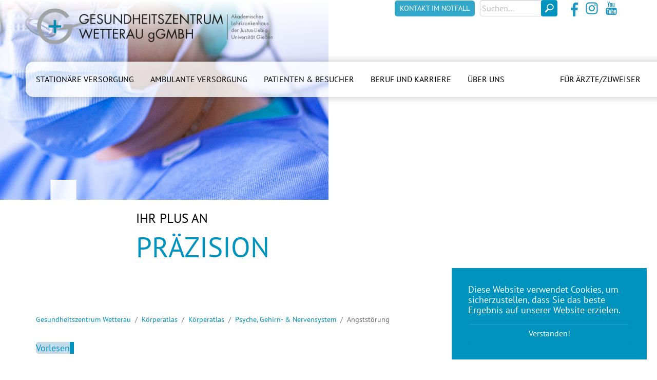

--- FILE ---
content_type: text/html; charset=utf-8
request_url: https://gesundheitszentrum-wetterau.de/koerperatlas/koerperatlas-links/psyche-gehirn-nervensystem/angststoerung
body_size: 13236
content:
<!DOCTYPE html>
<html lang="de-DE">
<head>

<meta charset="utf-8">
<!-- 
	Based on the TYPO3 Bootstrap Package by Benjamin Kott - https://www.bootstrap-package.com/

	This website is powered by TYPO3 - inspiring people to share!
	TYPO3 is a free open source Content Management Framework initially created by Kasper Skaarhoj and licensed under GNU/GPL.
	TYPO3 is copyright 1998-2025 of Kasper Skaarhoj. Extensions are copyright of their respective owners.
	Information and contribution at https://typo3.org/
-->


<link rel="icon" href="/typo3conf/ext/bootstrap_package/Resources/Public/Icons/favicon.ico" type="image/vnd.microsoft.icon">
<title>Angststörung - Gesundheitszentrum Wetterau gGmbH</title>
<meta http-equiv="x-ua-compatible" content="IE=edge" />
<meta name="generator" content="TYPO3 CMS" />
<meta name="viewport" content="width=device-width, initial-scale=1, minimum-scale=1" />
<meta name="robots" content="index,follow" />
<meta name="twitter:card" content="summary" />
<meta name="apple-mobile-web-app-capable" content="no" />
<meta name="google" content="notranslate" />

<link rel="stylesheet" href="/typo3temp/assets/bootstrappackage/fonts/284ba9c5345a729d38fc3d3bb72eea6caaef6180abbc77928e15e42297d05f8b/webfont.css?1763328565" media="all">
<link rel="stylesheet" href="/typo3temp/assets/compressed/merged-d601499f66403dfacd33df28e33f0600-8d2e78e1d31ad7e97b3eaf59b90f2d0a.css?1685978853" media="all">
<link rel="stylesheet" href="/typo3temp/assets/compressed/merged-359beaedcd8d01f0c32075143cd3c250-e08d11928c2876d6adc8c07d14e1888b.css?1685978853" media="all">


<script src="/typo3temp/assets/compressed/merged-cabb8d91f57dae148a9aa6f99301c2d8-aaa1adcd3ac5870cd8403e5e9808897d.js?1685978853"></script>



<meta name="title" content="Angststörung" />
    <meta name="description" content="" />
    <meta name="keywords" content="" />
    <meta name="language" content="de" />
  
    <meta name="rating" content="General" />
    <meta name="author" content="Gesundheitszentrum Wetterau gGmbH" />
    <meta name="author-corporate" content="info@gz-wetterau.de" />
    <meta name="copyright" content="Gesundheitszentrum Wetterau gGmbH" />
    <meta name="distribution" content="global" />
    <meta name="audience" content="all" />
    <meta name="expires" content="0" />
    <meta http-equiv="pragma" content="no-cache" />
    <meta name="revisit-after" content="1 days" />

    <meta name="robots" content="index, follow" />
    <meta name="google-site-verification" content="su1sPwOoab35BmRqux2KGosvKstxxC-nhE_4DTZ0Z6k" />
    
    <link rel="apple-touch-icon" sizes="180x180" href="/fileadmin/Style/favicon/apple-touch-icon.png">
    <link rel="icon" type="image/png" sizes="32x32" href="/fileadmin/Style/favicon/favicon-32x32.png">
    <link rel="icon" type="image/png" sizes="16x16" href="/fileadmin/Style/favicon/favicon-16x16.png">
    <link rel="manifest" href="/fileadmin/Style/favicon/site.webmanifest">
    <link rel="mask-icon" href="/fileadmin/Style/favicon/safari-pinned-tab.svg" color="#0093bd">
    <meta name="msapplication-TileColor" content="#33aacb">
    <meta name="theme-color" content="#ffffff">
    
    <link rel="stylesheet" type="text/css" href="/fileadmin/Style/custom.css?17112025133842" media="all">
    <script language="JavaScript" type="text/javascript" src="/fileadmin/Style/jquery-3.6.0.min.js"></script>
    <script src="/fileadmin/Style/custom.js?17112025133842" type="text/javascript"></script>
    <script src="https://cdn-eu.readspeaker.com/script/10882/webReader/webReader.js?pids=wr" type="text/javascript" id="rs_req_Init"></script>
<link rel="canonical" href="/koerperatlas/koerperatlas-links/psyche-gehirn-nervensystem/angststoerung"/>

<script>var _paq=window._paq||[];_paq.push(["disableCookies"]);_paq.push(["setDoNotTrack",true]);_paq.push(["trackPageView"]);_paq.push(["enableLinkTracking"]);_paq.push(["trackVisibleContentImpressions"]);(function(){var u="https://matomo.wetteraukreis.de/";_paq.push(["setTrackerUrl",u+"matomo.php"]);_paq.push(["setSiteId",17]);var d=document,g=d.createElement("script"),s=d.getElementsByTagName("script")[0];g.async=true;g.src=u+"matomo.js";s.parentNode.insertBefore(g,s);})();</script>
</head>
<body id="p282" class="page-282 pagelevel-4 language-0 backendlayout-special_feature layout-default">

<div id="top"></div><div class="body-bg body-bg-top"><div id="cookieconsent"><span data-cookieconsent-setting="cookie.expiryDays" data-cookieconsent-value="365"></span><span data-cookieconsent-setting="content.header" data-cookieconsent-value="Auf der Website werden Cookies verwendet!"></span><span data-cookieconsent-setting="content.message" data-cookieconsent-value="Diese Website verwendet Cookies, um sicherzustellen, dass Sie das beste Ergebnis auf unserer Website erzielen."></span><span data-cookieconsent-setting="content.dismiss" data-cookieconsent-value="Verstanden!"></span><span data-cookieconsent-setting="content.allow" data-cookieconsent-value="Cookies zulassen"></span><span data-cookieconsent-setting="content.deny" data-cookieconsent-value="Ablehnen"></span><span data-cookieconsent-setting="content.link" data-cookieconsent-value="Mehr Informationen"></span><span data-cookieconsent-setting="content.href" data-cookieconsent-value=""></span><span data-cookieconsent-setting="layout" data-cookieconsent-value="basic"></span><span data-cookieconsent-setting="type" data-cookieconsent-value="info"></span><span data-cookieconsent-setting="position" data-cookieconsent-value="bottom-right"></span><span data-cookieconsent-setting="revokable" data-cookieconsent-value="0"></span><span data-cookieconsent-setting="static" data-cookieconsent-value="0"></span><span data-cookieconsent-setting="location" data-cookieconsent-value="0"></span><span data-cookieconsent-setting="law.countryCode" data-cookieconsent-value=""></span><span data-cookieconsent-setting="law.regionalLaw" data-cookieconsent-value="1"></span></div><a class="visually-hidden-focusable" href="#page-content"><span>Zum Hauptinhalt springen</span></a><header id="page-header" class="bp-page-header navbar navbar-mainnavigation navbar-default navbar-has-image navbar-top navbar-fixed-top"><div class="container"><a class="navbar-brand navbar-brand-image" href="/"><img class="navbar-brand-logo-normal" src="/fileadmin/Style/logo.png" alt="Gesundheitszentrum Wetterau gGmbH logo" height="52" width="180"><img class="navbar-brand-logo-inverted" src="/fileadmin/Style/logo.png" alt="Gesundheitszentrum Wetterau gGmbH logo" height="52" width="180"></a><button class="navbar-toggler collapsed" type="button" data-toggle="collapse" data-bs-toggle="collapse" data-target="#mainnavigation" data-bs-target="#mainnavigation" aria-controls="mainnavigation" aria-expanded="false" aria-label="Navigation umschalten"><span class="navbar-toggler-icon"></span></button><nav id="mainnavigation" class="collapse navbar-collapse"><ul class="navbar-nav"><li class="nav-item dropdown dropdown-hover"><a href="/stationaere-versorgung" id="nav-item-86" class="nav-link dropdown-toggle" title="Stationäre Versorgung" aria-haspopup="true" aria-expanded="false"><span class="nav-link-text">Stationäre Versorgung</span></a><ul class="dropdown-menu" aria-labelledby="nav-item-86"><li><a href="/stationaere-versorgung/anaesthesiologie" class="dropdown-item" title="Anästhesiologie"><span class="dropdown-text">Anästhesiologie</span></a><ul class="dropdown-menu dropdown-menu-2" aria-labelledby="nav-item-89"><li><a href="/stationaere-versorgung/anaesthesiologie/narkose-und-vorgespraech" class="dropdown-item" title="Narkose und Vorgespräch"><span class="dropdown-text">Narkose und Vorgespräch</span></a></li><li><a href="/stationaere-versorgung/anaesthesiologie/eigenblut-ambulanz" class="dropdown-item" title="Eigenblut-Ambulanz"><span class="dropdown-text">Eigenblut-Ambulanz</span></a></li><li><a href="/stationaere-versorgung/anaesthesiologie/periduralkatheter-zur-geburtserleichterung" class="dropdown-item" title="Periduralkatheter zur Geburtserleichterung"><span class="dropdown-text">Periduralkatheter zur Geburtserleichterung</span></a></li><li><a href="/stationaere-versorgung/anaesthesiologie/team" class="dropdown-item" title="Team"><span class="dropdown-text">Team</span></a></li></ul></li><li><a href="/stationaere-versorgung/allgemein-und-viszeralchirurgie" class="dropdown-item" title="Allgemein- und Viszeralchirurgie"><span class="dropdown-text">Allgemein- und Viszeralchirurgie</span></a><ul class="dropdown-menu dropdown-menu-2" aria-labelledby="nav-item-113"><li><a href="/stationaere-versorgung/allgemein-und-viszeralchirurgie/adipositaszentrum" class="dropdown-item" title="Adipositaszentrum"><span class="dropdown-text">Adipositaszentrum</span></a></li><li><a href="/stationaere-versorgung/allgemein-und-viszeralchirurgie/darmkrebszentrum" class="dropdown-item" title="Darmkrebszentrum"><span class="dropdown-text">Darmkrebszentrum</span></a></li><li><a href="/stationaere-versorgung/allgemein-und-viszeralchirurgie/operation-von-gutartigen-erkrankungen" class="dropdown-item" title="Operation von gutartigen Erkrankungen"><span class="dropdown-text">Operation von gutartigen Erkrankungen</span></a></li><li><a href="/stationaere-versorgung/allgemein-und-viszeralchirurgie/tumorerkrankungen" class="dropdown-item" title="Tumorerkrankungen"><span class="dropdown-text">Tumorerkrankungen</span></a></li><li><a href="/stationaere-versorgung/allgemein-und-viszeralchirurgie/operation-von-erkrankungen-an-mastdarm-und-after" class="dropdown-item" title="Erkrankungen an Mastdarm und After"><span class="dropdown-text">Erkrankungen an Mastdarm und After</span></a></li><li><a href="/stationaere-versorgung/allgemein-und-viszeralchirurgie/team" class="dropdown-item" title="Team"><span class="dropdown-text">Team</span></a></li></ul></li><li><a href="/stationaere-versorgung/diabetes-klinik" class="dropdown-item" title="Diabetes-Klinik"><span class="dropdown-text">Diabetes-Klinik</span></a><ul class="dropdown-menu dropdown-menu-2" aria-labelledby="nav-item-90"><li><a href="/stationaere-versorgung/diabetes-klinik/aktuelles" class="dropdown-item" title="Aktuelles"><span class="dropdown-text">Aktuelles</span></a></li><li><a href="/stationaere-versorgung/diabetes-klinik/behandlungsschwerpunkte-1" class="dropdown-item" title="Behandlungsschwerpunkte"><span class="dropdown-text">Behandlungsschwerpunkte</span></a></li><li><a href="/stationaere-versorgung/diabetes-klinik/diagnostik-therapie-schulung" class="dropdown-item" title="Diagnostik, Therapie, Schulung"><span class="dropdown-text">Diagnostik, Therapie, Schulung</span></a></li><li><a href="/stationaere-versorgung/diabetes-klinik/klinikaufenthalt" class="dropdown-item" title="Klinikaufenthalt"><span class="dropdown-text">Klinikaufenthalt</span></a></li><li><a href="/stationaere-versorgung/diabetes-klinik/team" class="dropdown-item" title="Team"><span class="dropdown-text">Team</span></a></li></ul></li><li><a href="/stationaere-versorgung/geburtshilfe" class="dropdown-item" title="Geburtshilfe"><span class="dropdown-text">Geburtshilfe</span></a><ul class="dropdown-menu dropdown-menu-2" aria-labelledby="nav-item-91"><li><a href="/stationaere-versorgung/geburtshilfe/aktuelles" class="dropdown-item" title="Aktuelles"><span class="dropdown-text">Aktuelles</span></a></li><li><a href="/stationaere-versorgung/geburtshilfe/info-und-kursangebot" class="dropdown-item" title="Info- und Kursangebot"><span class="dropdown-text">Info- und Kursangebot</span></a></li><li><a href="/stationaere-versorgung/geburtshilfe/team" class="dropdown-item" title="Team"><span class="dropdown-text">Team</span></a></li><li><a href="/stationaere-versorgung/geburtshilfe/hebammenzentrum-im-hochwald" class="dropdown-item" title="Hebammenzentrum im Hochwald"><span class="dropdown-text">Hebammenzentrum im Hochwald</span></a></li><li><a href="/stationaere-versorgung/geburtshilfe/hebammen-kreisssaal" class="dropdown-item" title="Hebammen-Kreißsaal"><span class="dropdown-text">Hebammen-Kreißsaal</span></a></li><li><a href="/stationaere-versorgung/geburtshilfe/babyfreundliches-krankenhaus" class="dropdown-item" title="Babyfreundliches Krankenhaus"><span class="dropdown-text">Babyfreundliches Krankenhaus</span></a></li><li><a href="/stationaere-versorgung/geburtshilfe/unsere-raeumlichkeiten" class="dropdown-item" title="Unsere Räumlichkeiten"><span class="dropdown-text">Unsere Räumlichkeiten</span></a></li><li><a href="/stationaere-versorgung/geburtshilfe/wichtige-/-allgemeine-informationen" class="dropdown-item" title="Wichtige / allgemeine Informationen"><span class="dropdown-text">Wichtige / allgemeine Informationen</span></a></li><li><a href="/stationaere-versorgung/geburtshilfe/lob-und-tadel" class="dropdown-item" title="Lob und Tadel"><span class="dropdown-text">Lob und Tadel</span></a></li></ul></li><li><a href="/stationaere-versorgung/geriatrie" class="dropdown-item" title="Geriatrie"><span class="dropdown-text">Geriatrie</span></a><ul class="dropdown-menu dropdown-menu-2" aria-labelledby="nav-item-92"><li><a href="/stationaere-versorgung/geriatrie/leistungsspektrum" class="dropdown-item" title="Leistungsspektrum"><span class="dropdown-text">Leistungsspektrum</span></a></li><li><a href="/stationaere-versorgung/geriatrie/informationen-fuer-zuweiserinnen" class="dropdown-item" title="Informationen für Zuweiser:innen"><span class="dropdown-text">Informationen für Zuweiser:innen</span></a></li><li><a href="/stationaere-versorgung/geriatrie/informationen-fuer-patientinnen" class="dropdown-item" title="Informationen für Patient:innen"><span class="dropdown-text">Informationen für Patient:innen</span></a></li><li><a href="/stationaere-versorgung/geriatrie/aus-und-weiterbildung" class="dropdown-item" title="Aus- und Weiterbildung"><span class="dropdown-text">Aus- und Weiterbildung</span></a></li><li><a href="/stationaere-versorgung/geriatrie/team" class="dropdown-item" title="Team"><span class="dropdown-text">Team</span></a></li></ul></li><li><a href="/stationaere-versorgung/gynaekologie" class="dropdown-item" title="Gynäkologie"><span class="dropdown-text">Gynäkologie</span></a><ul class="dropdown-menu dropdown-menu-2" aria-labelledby="nav-item-369"><li><a href="/stationaere-versorgung/gynaekologie/brustzentrum" class="dropdown-item" title="Brustzentrum"><span class="dropdown-text">Brustzentrum</span></a></li><li><a href="/stationaere-versorgung/gynaekologie/gynaekologisches-krebszentrum" class="dropdown-item" title="Gynäkologisches Krebszentrum"><span class="dropdown-text">Gynäkologisches Krebszentrum</span></a></li><li><a href="/stationaere-versorgung/gynaekologie/ambulante-operationen" class="dropdown-item" title="Ambulante Operationen"><span class="dropdown-text">Ambulante Operationen</span></a></li><li><a href="/stationaere-versorgung/gynaekologie/gebaermutterentfernung" class="dropdown-item" title="Gebärmutterentfernung"><span class="dropdown-text">Gebärmutterentfernung</span></a></li><li><a href="/stationaere-versorgung/gynaekologie/gutartige-erkrankungen" class="dropdown-item" title="Gutartige Erkrankungen"><span class="dropdown-text">Gutartige Erkrankungen</span></a></li><li><a href="/stationaere-versorgung/gynaekologie/plastisch-aesthetische-operationen" class="dropdown-item" title="Plastisch-ästhetische Operationen"><span class="dropdown-text">Plastisch-ästhetische Operationen</span></a></li><li><a href="/stationaere-versorgung/gynaekologie/sterilisation" class="dropdown-item" title="Sterilisation"><span class="dropdown-text">Sterilisation</span></a></li><li><a href="/stationaere-versorgung/gynaekologie/soforthilfe-nach-vergewaltigung" class="dropdown-item" title="Soforthilfe nach Vergewaltigung"><span class="dropdown-text">Soforthilfe nach Vergewaltigung</span></a></li><li><a href="/stationaere-versorgung/gynaekologie/team" class="dropdown-item" title="Team"><span class="dropdown-text">Team</span></a></li></ul></li><li><a href="/stationaere-versorgung/innere-medizin" class="dropdown-item" title="Innere Medizin"><span class="dropdown-text">Innere Medizin</span></a><ul class="dropdown-menu dropdown-menu-2" aria-labelledby="nav-item-94"><li><a href="/stationaere-versorgung/innere-medizin/diabetes-und-stoffwechsel" class="dropdown-item" title="Diabetes und Stoffwechsel"><span class="dropdown-text">Diabetes und Stoffwechsel</span></a></li><li><a href="/stationaere-versorgung/innere-medizin/krebs-und-blutkrankheiten" class="dropdown-item" title="Krebs und Blutkrankheiten"><span class="dropdown-text">Krebs und Blutkrankheiten</span></a></li><li><a href="/stationaere-versorgung/innere-medizin/lunge-und-atemwege" class="dropdown-item" title="Lunge und Atemwege"><span class="dropdown-text">Lunge und Atemwege</span></a></li><li><a href="/stationaere-versorgung/innere-medizin/magen-darm-und-leber" class="dropdown-item" title="Magen, Darm und Leber"><span class="dropdown-text">Magen, Darm und Leber</span></a></li><li><a href="/stationaere-versorgung/innere-medizin/team" class="dropdown-item" title="Team"><span class="dropdown-text">Team</span></a></li></ul></li><li><a href="/stationaere-versorgung/palliativmedizin" class="dropdown-item" title="Palliativmedizin"><span class="dropdown-text">Palliativmedizin</span></a><ul class="dropdown-menu dropdown-menu-2" aria-labelledby="nav-item-95"><li><a href="/ambulante-versorgung/ambulantes-palliativ-team-sapv" class="dropdown-item" title="Das Ambulante Team (SAPV)"><span class="dropdown-text">Das Ambulante Team (SAPV)</span></a></li><li><a href="/stationaere-versorgung/palliativmedizin/foerderverein-palliativ-pro" class="dropdown-item" title="Förderverein Palliativ Pro"><span class="dropdown-text">Förderverein Palliativ Pro</span></a></li></ul></li><li><a href="/stationaere-versorgung/psychiatrie" class="dropdown-item" title="Psychiatrie"><span class="dropdown-text">Psychiatrie</span></a><ul class="dropdown-menu dropdown-menu-2" aria-labelledby="nav-item-387"><li><a href="/stationaere-versorgung/psychiatrie/unsere-grundlegenden-werte" class="dropdown-item" title="Unsere grundlegenden Werte"><span class="dropdown-text">Unsere grundlegenden Werte</span></a></li><li><a href="/stationaere-versorgung/psychiatrie/depressionsstation" class="dropdown-item" title="Depressionsstation"><span class="dropdown-text">Depressionsstation</span></a></li><li><a href="/stationaere-versorgung/psychiatrie/gerontopsychiatrische-station" class="dropdown-item" title="Gerontopsychiatrische Station"><span class="dropdown-text">Gerontopsychiatrische Station</span></a></li><li><a href="/stationaere-versorgung/psychiatrie/soteria-station" class="dropdown-item" title="Soteria-Station"><span class="dropdown-text">Soteria-Station</span></a></li><li><a href="/stationaere-versorgung/psychiatrie/suchtstation" class="dropdown-item" title="Suchtstation"><span class="dropdown-text">Suchtstation</span></a></li><li><a href="/stationaere-versorgung/psychiatrie/aktuelle-termine" class="dropdown-item" title="Aktuelle Termine"><span class="dropdown-text">Aktuelle Termine</span></a></li><li><a href="/stationaere-versorgung/psychiatrie/tagesklinik-und-institutsambulanz-bad-vilbel" class="dropdown-item" title="Tagesklinik und Institutsambulanz Bad Vilbel"><span class="dropdown-text">Tagesklinik und Institutsambulanz Bad Vilbel</span></a></li><li><a href="/stationaere-versorgung/psychiatrie/tagesklinik-und-institutsambulanz-nidda-bad-salzhausen" class="dropdown-item" title="Tagesklinik und Institutsambulanz Nidda-Bad Salzhausen"><span class="dropdown-text">Tagesklinik und Institutsambulanz Nidda-Bad Salzhausen</span></a></li><li><a href="/stationaere-versorgung/psychiatrie/team" class="dropdown-item" title="Team"><span class="dropdown-text">Team</span></a></li></ul></li><li><a href="/stationaere-versorgung/psychosomatische-medizin-und-psychotherapie" class="dropdown-item" title="Psychosomatische Medizin und Psychotherapie"><span class="dropdown-text">Psychosomatische Medizin und Psychotherapie</span></a><ul class="dropdown-menu dropdown-menu-2" aria-labelledby="nav-item-398"><li><a href="/stationaere-versorgung/psychosomatische-medizin-und-psychotherapie/was-verstehen-wir-unter-psychosomatik" class="dropdown-item" title="Was verstehen wir unter Psychosomatik?"><span class="dropdown-text">Was verstehen wir unter Psychosomatik?</span></a></li><li><a href="/stationaere-versorgung/psychosomatische-medizin-und-psychotherapie/psychotherapeutisches-leistungsspektrum" class="dropdown-item" title="Psychotherapeutisches Leistungsspektrum"><span class="dropdown-text">Psychotherapeutisches Leistungsspektrum</span></a></li><li><a href="/stationaere-versorgung/psychosomatische-medizin-und-psychotherapie/akut-psychosomatische-behandlung" class="dropdown-item" title="Akut-psychosomatische Behandlung"><span class="dropdown-text">Akut-psychosomatische Behandlung</span></a></li><li><a href="/stationaere-versorgung/psychosomatische-medizin-und-psychotherapie/tagesklinik" class="dropdown-item" title="Tagesklinik"><span class="dropdown-text">Tagesklinik</span></a></li><li><a href="/stationaere-versorgung/psychosomatische-medizin-und-psychotherapie/team" class="dropdown-item" title="Team"><span class="dropdown-text">Team</span></a></li></ul></li><li><a href="/stationaere-versorgung/radiologie" class="dropdown-item" title="Radiologie"><span class="dropdown-text">Radiologie</span></a><ul class="dropdown-menu dropdown-menu-2" aria-labelledby="nav-item-404"><li><a href="/stationaere-versorgung/radiologie/roentgen-computertomographie-ct" class="dropdown-item" title="Röntgen, Computertomographie (CT)"><span class="dropdown-text">Röntgen, Computertomographie (CT)</span></a></li><li><a href="/stationaere-versorgung/radiologie/kernspintomographie-mrt" class="dropdown-item" title="Kernspintomographie (MRT)"><span class="dropdown-text">Kernspintomographie (MRT)</span></a></li><li><a href="/stationaere-versorgung/radiologie/angiographie" class="dropdown-item" title="Angiographie"><span class="dropdown-text">Angiographie</span></a></li><li><a href="/stationaere-versorgung/radiologie/moderne-mammographie-tomosynthese" class="dropdown-item" title="Moderne Mammographie: Tomosynthese"><span class="dropdown-text">Moderne Mammographie: Tomosynthese</span></a></li><li><a href="/stationaere-versorgung/radiologie/tumorbekaempfung-mithilfe-bildgebender-verfahren" class="dropdown-item" title="Tumorbekämpfung mithilfe bildgebender Verfahren"><span class="dropdown-text">Tumorbekämpfung mithilfe bildgebender Verfahren</span></a></li><li><a href="/stationaere-versorgung/radiologie/team" class="dropdown-item" title="Team"><span class="dropdown-text">Team</span></a></li></ul></li><li><a href="/stationaere-versorgung/schmerztherapie" class="dropdown-item" title="Schmerztherapie"><span class="dropdown-text">Schmerztherapie</span></a><ul class="dropdown-menu dropdown-menu-2" aria-labelledby="nav-item-410"><li><a href="/stationaere-versorgung/schmerztherapie/diagnostik" class="dropdown-item" title="Diagnostik"><span class="dropdown-text">Diagnostik</span></a></li><li><a href="/stationaere-versorgung/schmerztherapie/behandlungsspektrum" class="dropdown-item" title="Behandlungsspektrum"><span class="dropdown-text">Behandlungsspektrum</span></a></li><li><a href="/stationaere-versorgung/schmerztherapie/therapieverfahren" class="dropdown-item" title="Therapieverfahren"><span class="dropdown-text">Therapieverfahren</span></a></li></ul></li><li><a href="/stationaere-versorgung/stroke-unit/neurologie" class="dropdown-item" title="Stroke Unit/Neurologie"><span class="dropdown-text">Stroke Unit/Neurologie</span></a><ul class="dropdown-menu dropdown-menu-2" aria-labelledby="nav-item-414"><li><a href="/stationaere-versorgung/stroke-unit/neurologie/bin-ich-gefaehrdet" class="dropdown-item" title="Bin ich gefährdet?"><span class="dropdown-text">Bin ich gefährdet?</span></a></li><li><a href="/stationaere-versorgung/stroke-unit/neurologie/was-sie-im-notfall-tun-sollten" class="dropdown-item" title="Was Sie im Notfall tun sollten"><span class="dropdown-text">Was Sie im Notfall tun sollten</span></a></li><li><a href="/stationaere-versorgung/stroke-unit/neurologie/was-ist-ein-schlaganfall" class="dropdown-item" title="Was ist ein Schlaganfall?"><span class="dropdown-text">Was ist ein Schlaganfall?</span></a></li><li><a href="/stationaere-versorgung/stroke-unit/neurologie/symptome" class="dropdown-item" title="Symptome"><span class="dropdown-text">Symptome</span></a></li><li><a href="/stationaere-versorgung/stroke-unit/neurologie/diagnostik-therapie-nachsorge" class="dropdown-item" title="Diagnostik, Therapie, Nachsorge"><span class="dropdown-text">Diagnostik, Therapie, Nachsorge</span></a></li><li><a href="/stationaere-versorgung/stroke-unit/neurologie/team" class="dropdown-item" title="Team"><span class="dropdown-text">Team</span></a></li></ul></li><li><a href="/stationaere-versorgung/unfallchirurgie-und-orthopaedie" class="dropdown-item" title="Unfallchirurgie und Orthopädie"><span class="dropdown-text">Unfallchirurgie und Orthopädie</span></a><ul class="dropdown-menu dropdown-menu-2" aria-labelledby="nav-item-630"><li><a href="/stationaere-versorgung/allgemein-und-viszeralchirurgie/operation-von-huefte-und-knie" class="dropdown-item" title="Hüfte und Knie"><span class="dropdown-text">Hüfte und Knie</span></a></li><li><a href="/stationaere-versorgung/allgemein-und-viszeralchirurgie/versorgung-von-knochenbruechen-und-unfallopfern" class="dropdown-item" title="Versorgung von Knochenbrüchen und Unfallopfern"><span class="dropdown-text">Versorgung von Knochenbrüchen und Unfallopfern</span></a></li><li><a href="/stationaere-versorgung/allgemein-und-viszeralchirurgie/wirbelsaeulenchirurgie" class="dropdown-item" title="Wirbelsäulenchirurgie"><span class="dropdown-text">Wirbelsäulenchirurgie</span></a></li><li><a href="/stationaere-versorgung/allgemein-und-viszeralchirurgie/team-unfallchirurgie-und-orthopaedie" class="dropdown-item" title="Team Unfallchirurgie und Orthopädie"><span class="dropdown-text">Team Unfallchirurgie und Orthopädie</span></a></li></ul></li></ul></li><li class="nav-item dropdown dropdown-hover"><a href="/ambulante-versorgung" id="nav-item-87" class="nav-link dropdown-toggle" title="Ambulante Versorgung" aria-haspopup="true" aria-expanded="false"><span class="nav-link-text">Ambulante Versorgung</span></a><ul class="dropdown-menu" aria-labelledby="nav-item-87"><li><a href="/ambulante-versorgung/ambulantes-palliativ-team-sapv" class="dropdown-item" title="Ambulantes Palliativ-Team (SAPV)"><span class="dropdown-text">Ambulantes Palliativ-Team (SAPV)</span></a><ul class="dropdown-menu dropdown-menu-2" aria-labelledby="nav-item-116"><li><a href="/ambulante-versorgung/ambulantes-palliativ-team-sapv/leistungsspektrum" class="dropdown-item" title="Leistungsspektrum"><span class="dropdown-text">Leistungsspektrum</span></a></li><li><a href="/stationaere-versorgung/allgemein-und-viszeralchirurgie/operation-von-tumoren-3-10" class="dropdown-item" title="Informationen für Patient:innen"><span class="dropdown-text">Informationen für Patient:innen</span></a></li><li><a href="/ambulante-versorgung/ambulantes-palliativ-team-sapv/informationen-fuer-hausaerztinnen" class="dropdown-item" title="Informationen für Hausärzt:innen"><span class="dropdown-text">Informationen für Hausärzt:innen</span></a></li><li><a href="/ambulante-versorgung/ambulantes-palliativ-team-sapv/informationen-fuer-pflegedienste" class="dropdown-item" title="Informationen für Pflegedienste"><span class="dropdown-text">Informationen für Pflegedienste</span></a></li></ul></li><li><a href="/ambulante-versorgung/ambulanzen" class="dropdown-item" title="Ambulanzen"><span class="dropdown-text">Ambulanzen</span></a></li><li><a href="/info/kontakt/unsere-sprechstunden" class="dropdown-item" title="Unsere Sprechstunden"><span class="dropdown-text">Unsere Sprechstunden</span></a><ul class="dropdown-menu dropdown-menu-2" aria-labelledby="nav-item-443"><li><a href="/info/kontakt/unsere-sprechstunden/adipositas-sprechstunde" class="dropdown-item" title="Adipositas-Sprechstunde"><span class="dropdown-text">Adipositas-Sprechstunde</span></a></li><li><a href="/info/kontakt/unsere-sprechstunden/anmeldung-zur-geburt-hebammensprechstunde" class="dropdown-item" title="Anmeldung zur Geburt (Hebammensprechstunde)"><span class="dropdown-text">Anmeldung zur Geburt (Hebammensprechstunde)</span></a></li><li><a href="/info/kontakt/unsere-sprechstunden/aerztliche-schwangeren-sprechstunde" class="dropdown-item" title="Ärztliche Schwangeren-Sprechstunde"><span class="dropdown-text">Ärztliche Schwangeren-Sprechstunde</span></a></li><li><a href="/info/kontakt/unsere-sprechstunden/brustsprechstunde" class="dropdown-item" title="Brustsprechstunde"><span class="dropdown-text">Brustsprechstunde</span></a></li><li><a href="/info/kontakt/unsere-sprechstunden/dysplasie-sprechstunde" class="dropdown-item" title="Dysplasie-Sprechstunde"><span class="dropdown-text">Dysplasie-Sprechstunde</span></a></li><li><a href="/info/kontakt/unsere-sprechstunden/endoprothesen-sprechstunde" class="dropdown-item" title="Endoprothesen-Sprechstunde"><span class="dropdown-text">Endoprothesen-Sprechstunde</span></a></li><li><a href="/info/kontakt/unsere-sprechstunden/genitalkrebs-sprechstunde" class="dropdown-item" title="Genitalkrebs-Sprechstunde"><span class="dropdown-text">Genitalkrebs-Sprechstunde</span></a></li><li><a href="/info/kontakt/unsere-sprechstunden/herniensprechstunde" class="dropdown-item" title="Herniensprechstunde"><span class="dropdown-text">Herniensprechstunde</span></a></li><li><a href="/info/kontakt/unsere-sprechstunden/plastische-sprechstunde" class="dropdown-item" title="Plastische Sprechstunde"><span class="dropdown-text">Plastische Sprechstunde</span></a></li><li><a href="/info/kontakt/unsere-sprechstunden/privatsprechstunde-chefarzt-dr-askevold" class="dropdown-item" title="Privatsprechstunde Dr. Askevold"><span class="dropdown-text">Privatsprechstunde Dr. Askevold</span></a></li><li><a href="/info/kontakt/unsere-sprechstunden/proktologie-sprechstunde" class="dropdown-item" title="Proktologie-Sprechstunde"><span class="dropdown-text">Proktologie-Sprechstunde</span></a></li><li><a href="/info/kontakt/unsere-sprechstunden/reflux-sprechstunde" class="dropdown-item" title="Reflux-Sprechstunde"><span class="dropdown-text">Reflux-Sprechstunde</span></a></li><li><a href="/info/kontakt/unsere-sprechstunden/schilddruesen-sprechstunde" class="dropdown-item" title="Schilddrüsen-Sprechstunde"><span class="dropdown-text">Schilddrüsen-Sprechstunde</span></a></li><li><a href="/info/kontakt/unsere-sprechstunden/urogynaekologische-sprechstunde" class="dropdown-item" title="Urogynäkologische Sprechstunde"><span class="dropdown-text">Urogynäkologische Sprechstunde</span></a></li><li><a href="/info/kontakt/unsere-sprechstunden/urologische-sprechstunde" class="dropdown-item" title="Urologische Sprechstunde"><span class="dropdown-text">Urologische Sprechstunde</span></a></li><li><a href="/info/kontakt/unsere-sprechstunden/wirbelsaeulen-sprechstunde" class="dropdown-item" title="Wirbelsäulen-Sprechstunde"><span class="dropdown-text">Wirbelsäulen-Sprechstunde</span></a></li></ul></li><li><a href="/ambulante-versorgung/facharztpraxen" class="dropdown-item" title="Facharztpraxen"><span class="dropdown-text">Facharztpraxen</span></a><ul class="dropdown-menu dropdown-menu-2" aria-labelledby="nav-item-451"><li><a href="/ambulante-versorgung/facharztpraxen/chirurgisch-/orthopaedische-praxen-1" class="dropdown-item" title="Chirurgisch-/Orthopädische Praxen"><span class="dropdown-text">Chirurgisch-/Orthopädische Praxen</span></a><ul class="dropdown-menu dropdown-menu-3" aria-labelledby="nav-item-545"><li><a href="/ambulante-versorgung/facharztpraxen/chirurgische-praxis-bad-nauheim" class="dropdown-item" title="Chirurgische Praxis Bad Nauheim"><span class="dropdown-text">Chirurgische Praxis Bad Nauheim</span></a></li><li><a href="/ambulante-versorgung/facharztpraxen/chirurgische-und-proktologische-praxis-friedberg" class="dropdown-item" title="Chirurgische und proktologische Praxis Friedberg"><span class="dropdown-text">Chirurgische und proktologische Praxis Friedberg</span></a></li><li><a href="/ambulante-versorgung/facharztpraxen/chirurgisch-orthopaedische-praxis-schotten" class="dropdown-item" title="Chirurgisch-orthopädische Praxis Schotten"><span class="dropdown-text">Chirurgisch-orthopädische Praxis Schotten</span></a></li><li><a href="/ambulante-versorgung/facharztpraxen/orthopaedie/osteopathie-bad-nauheim" class="dropdown-item" title="Orthopädie/Osteopathie Bad Nauheim"><span class="dropdown-text">Orthopädie/Osteopathie Bad Nauheim</span></a></li><li><a href="/ambulante-versorgung/facharztpraxen/orthopaedische-praxis-bad-nauheim" class="dropdown-item" title="Orthopädische Praxis Bad Nauheim"><span class="dropdown-text">Orthopädische Praxis Bad Nauheim</span></a></li></ul></li><li><a href="/ambulante-versorgung/facharztpraxen/diabeteszentrum-mittelhessen" class="dropdown-item" title="Diabeteszentrum Mittelhessen"><span class="dropdown-text">Diabeteszentrum Mittelhessen</span></a></li><li><a href="/ambulante-versorgung/facharztpraxen/internistische-praxen" class="dropdown-item" title="Internistische Praxen"><span class="dropdown-text">Internistische Praxen</span></a><ul class="dropdown-menu dropdown-menu-3" aria-labelledby="nav-item-546"><li><a href="/ambulante-versorgung/facharztpraxen/internistische-praxis-gedern" class="dropdown-item" title="Internistische Praxis Gedern"><span class="dropdown-text">Internistische Praxis Gedern</span></a></li><li><a href="/ambulante-versorgung/facharztpraxen/internistische-praxis-schotten" class="dropdown-item" title="Internistische Praxis Schotten"><span class="dropdown-text">Internistische Praxis Schotten</span></a></li><li><a href="/ambulante-versorgung/facharztpraxen/internistische-praxis-bad-nauheim-und-friedberg" class="dropdown-item" title="Internistische Praxis Bad Nauheim und Friedberg"><span class="dropdown-text">Internistische Praxis Bad Nauheim und Friedberg</span></a></li></ul></li><li><a href="/ambulante-versorgung/facharztpraxen/onkologische-praxen" class="dropdown-item" title="Onkologische  Praxen"><span class="dropdown-text">Onkologische  Praxen</span></a><ul class="dropdown-menu dropdown-menu-3" aria-labelledby="nav-item-547"><li><a href="/ambulante-versorgung/facharztpraxen/haemato-onkologische-praxis-gedern" class="dropdown-item" title="Hämato-Onkologische Praxis Gedern"><span class="dropdown-text">Hämato-Onkologische Praxis Gedern</span></a></li><li><a href="/ambulante-versorgung/facharztpraxen/haemato-onkologische-praxis-bad-nauheim" class="dropdown-item" title="Hämato-Onkologische Praxis Bad Nauheim"><span class="dropdown-text">Hämato-Onkologische Praxis Bad Nauheim</span></a></li><li><a href="/ambulante-versorgung/facharztpraxen/onkologische-praxen/haemato-onkologische-praxis-dr-stehle/dr-wehler" class="dropdown-item" title="Hämato-Onkologische Praxis Dr. Stehle/Dr. Wehler"><span class="dropdown-text">Hämato-Onkologische Praxis Dr. Stehle/Dr. Wehler</span></a></li></ul></li><li><a href="/ambulante-versorgung/facharztpraxen/neurologisch-/psychiatrische-praxen" class="dropdown-item" title="Neurologisch-/Psychiatrische Praxen"><span class="dropdown-text">Neurologisch-/Psychiatrische Praxen</span></a><ul class="dropdown-menu dropdown-menu-3" aria-labelledby="nav-item-548"><li><a href="/ambulante-versorgung/facharztpraxen/neurologisch-psychiatrische-praxis-schotten" class="dropdown-item" title="Neurologisch-psychiatrische Praxis Schotten"><span class="dropdown-text">Neurologisch-psychiatrische Praxis Schotten</span></a></li><li><a href="/ambulante-versorgung/facharztpraxen/neurologische-praxis-friedberg" class="dropdown-item" title="Neurologische Praxis Friedberg"><span class="dropdown-text">Neurologische Praxis Friedberg</span></a></li><li><a href="/ambulante-versorgung/facharztpraxen/neurologische-praxis-bad-nauheim" class="dropdown-item" title="Neurologische Praxis Bad Nauheim"><span class="dropdown-text">Neurologische Praxis Bad Nauheim</span></a></li></ul></li><li><a href="/ambulante-versorgung/facharztpraxen/praxis-fuer-psychotherapie-bad-nauheim" class="dropdown-item" title="Praxis für Psychotherapie Bad Nauheim"><span class="dropdown-text">Praxis für Psychotherapie Bad Nauheim</span></a><ul class="dropdown-menu dropdown-menu-3" aria-labelledby="nav-item-497"><li><a href="/ambulante-versorgung/facharztpraxen/praxis-fuer-psychotherapie-bad-nauheim/psychoonkologische-behandlung-im-gzw" class="dropdown-item" title="Psychoonkologische Behandlung im GZW"><span class="dropdown-text">Psychoonkologische Behandlung im GZW</span></a></li></ul></li></ul></li><li><a href="/ambulante-versorgung/hausaerztliche-versorgung" class="dropdown-item" title="Hausärztliche Versorgung"><span class="dropdown-text">Hausärztliche Versorgung</span></a><ul class="dropdown-menu dropdown-menu-2" aria-labelledby="nav-item-647"><li><a href="/ambulante-versorgung/hausaerztliche-versorgung/aerztezentrum-an-der-nidda" class="dropdown-item" title="Ärztezentrum an der Nidda"><span class="dropdown-text">Ärztezentrum an der Nidda</span></a><ul class="dropdown-menu dropdown-menu-3" aria-labelledby="nav-item-653"><li><a href="/ambulante-versorgung/hausaerztliche-versorgung/aerztezentrum-an-der-nidda/service" class="dropdown-item" title="Service"><span class="dropdown-text">Service</span></a></li></ul></li><li><a href="/ambulante-versorgung/hausaerztliche-versorgung/praxis-an-der-burg-muenzenberg" class="dropdown-item" title="Praxis an der Burg Münzenberg"><span class="dropdown-text">Praxis an der Burg Münzenberg</span></a></li></ul></li><li><a href="/ambulante-versorgung/kooperierende-praxen" class="dropdown-item" title="Kooperierende Praxen"><span class="dropdown-text">Kooperierende Praxen</span></a><ul class="dropdown-menu dropdown-menu-2" aria-labelledby="nav-item-660"><li><a href="/ambulante-versorgung/kooperierende-praxen/ek-physiotherapie-bad-nauheim" class="dropdown-item" title="EK Physiotherapie Bad Nauheim"><span class="dropdown-text">EK Physiotherapie Bad Nauheim</span></a></li><li><a href="/ambulante-versorgung/kooperierende-praxen/koloproktologische-praxis-gedern" class="dropdown-item" title="Koloproktologische Praxis Gedern"><span class="dropdown-text">Koloproktologische Praxis Gedern</span></a></li><li><a href="/ambulante-versorgung/kooperierende-praxen/koloproktologische-praxis-schotten" class="dropdown-item" title="Koloproktologische Praxis Schotten"><span class="dropdown-text">Koloproktologische Praxis Schotten</span></a></li><li><a href="/ambulante-versorgung/kooperierende-praxen/phv-dialysezentrum-friedberg" class="dropdown-item" title="PHV-Dialysezentrum Friedberg"><span class="dropdown-text">PHV-Dialysezentrum Friedberg</span></a></li><li><a href="/ambulante-versorgung/kooperierende-praxen/phv-dialysezentrum-schotten" class="dropdown-item" title="PHV-Dialysezentrum Schotten"><span class="dropdown-text">PHV-Dialysezentrum Schotten</span></a></li><li><a href="/ambulante-versorgung/kooperierende-praxen/radiologie-schotten" class="dropdown-item" title="Radiologie Schotten"><span class="dropdown-text">Radiologie Schotten</span></a></li><li><a href="/ambulante-versorgung/kooperierende-praxen/wirbelsaeulenzentrum-fuldamainkinzig" class="dropdown-item" title="Wirbelsäulenzentrum Fulda|Main|Kinzig"><span class="dropdown-text">Wirbelsäulenzentrum Fulda|Main|Kinzig</span></a></li></ul></li></ul></li><li class="nav-item dropdown dropdown-hover"><a href="/patienten-besucher" id="nav-item-108" class="nav-link dropdown-toggle" title="Patienten &amp; Besucher" aria-haspopup="true" aria-expanded="false"><span class="nav-link-text">Patienten &amp; Besucher</span></a><ul class="dropdown-menu" aria-labelledby="nav-item-108"><li><a href="/patienten-besucher/pflege" class="dropdown-item" title="Pflege"><span class="dropdown-text">Pflege</span></a></li><li><a href="/patienten-besucher/klinisches-ethikkomitee" class="dropdown-item" title="Klinisches Ethikkomitee"><span class="dropdown-text">Klinisches Ethikkomitee</span></a></li><li><a href="/patienten-besucher/qualitaetsmanagement" class="dropdown-item" title="Qualitätsmanagement"><span class="dropdown-text">Qualitätsmanagement</span></a></li><li><a href="/patienten-besucher/sozialdienst-seelsorge-co" class="dropdown-item" title="Sozialdienst, Seelsorge &amp; Co."><span class="dropdown-text">Sozialdienst, Seelsorge &amp; Co.</span></a></li><li><a href="/patienten-besucher/ihr-klinikkoffer" class="dropdown-item" title="Ihr Klinikkoffer"><span class="dropdown-text">Ihr Klinikkoffer</span></a></li><li><a href="/patienten-besucher/ihr-aufenthalt-von-a-bis-z" class="dropdown-item" title="Ihr Aufenthalt von A bis Z"><span class="dropdown-text">Ihr Aufenthalt von A bis Z</span></a></li></ul></li><li class="nav-item dropdown dropdown-hover"><a href="/beruf-und-karriere" id="nav-item-110" class="nav-link dropdown-toggle" title="Beruf und Karriere" aria-haspopup="true" aria-expanded="false"><span class="nav-link-text">Beruf und Karriere</span></a><ul class="dropdown-menu" aria-labelledby="nav-item-110"><li><a href="/beruf-und-karriere/stellenangebote" class="dropdown-item" title="Stellenangebote"><span class="dropdown-text">Stellenangebote</span></a><ul class="dropdown-menu dropdown-menu-2" aria-labelledby="nav-item-453"><li><a href="/beruf-und-karriere/stellenangebote/ausbildung" class="dropdown-item" title="Ausbildung"><span class="dropdown-text">Ausbildung</span></a></li><li><a href="/beruf-und-karriere/stellenangebote/aerztliches-personal" class="dropdown-item" title="Ärztliches Personal"><span class="dropdown-text">Ärztliches Personal</span></a></li><li><a href="/beruf-und-karriere/stellenangebote/aushilfen" class="dropdown-item" title="Aushilfen"><span class="dropdown-text">Aushilfen</span></a></li><li><a href="/beruf-und-karriere/stellenangebote/medizinstudenten" class="dropdown-item" title="Medizinstudenten"><span class="dropdown-text">Medizinstudenten</span></a></li><li><a href="/beruf-und-karriere/stellenangebote/medizinisch-technisches-fachpersonal" class="dropdown-item" title="Medizinisch-technisches Fachpersonal"><span class="dropdown-text">Medizinisch-technisches Fachpersonal</span></a></li><li><a href="/beruf-und-karriere/stellenangebote/medizinisches-fachpersonal" class="dropdown-item" title="Medizinisches Fachpersonal"><span class="dropdown-text">Medizinisches Fachpersonal</span></a></li><li><a href="/beruf-und-karriere/stellenangebote/nichtmedizinisches-personal" class="dropdown-item" title="Nichtmedizinisches Personal"><span class="dropdown-text">Nichtmedizinisches Personal</span></a></li><li><a href="/beruf-und-karriere/stellenangebote/verwaltungspersonal" class="dropdown-item" title="Verwaltungspersonal"><span class="dropdown-text">Verwaltungspersonal</span></a></li><li><a href="/beruf-und-karriere/stellenangebote/pflegerisches-personal" class="dropdown-item" title="Pflegerisches Personal"><span class="dropdown-text">Pflegerisches Personal</span></a></li><li><a href="/beruf-und-karriere/stellenangebote/psychologisches-fachpersonal" class="dropdown-item" title="Psychologisches Fachpersonal"><span class="dropdown-text">Psychologisches Fachpersonal</span></a></li><li><a href="https://gzwetter.pi-asp.de/bewerber-web/?company=*-FIRMA-ID&amp;tenant=&amp;lang=D#position,id=d5cb5938-b627-4879-8187-2b8f43ccfd04,jobportalid=f162fa4f-1eeb-47f2-96a4-d78fe47323ca" class="dropdown-item" target="_blank" title="Initiativbewerbung"><span class="dropdown-text">Initiativbewerbung</span></a></li></ul></li><li><a href="/beruf-und-karriere/fort-und-weiterbildung" class="dropdown-item" title="Fort- und Weiterbildung"><span class="dropdown-text">Fort- und Weiterbildung</span></a></li><li><a href="/beruf-und-karriere/theodora-konitzky-akademie" class="dropdown-item" title="Theodora-Konitzky-Akademie"><span class="dropdown-text">Theodora-Konitzky-Akademie</span></a></li><li><a href="/beruf-und-karriere/ausbildung-im-praktischen-jahr" class="dropdown-item" title="Ausbildung im Praktischen Jahr"><span class="dropdown-text">Ausbildung im Praktischen Jahr</span></a><ul class="dropdown-menu dropdown-menu-2" aria-labelledby="nav-item-532"><li><a href="/beruf-und-karriere/ausbildung-im-praktischen-jahr/chirurgie" class="dropdown-item" title="Chirurgie"><span class="dropdown-text">Chirurgie</span></a></li><li><a href="/beruf-und-karriere/ausbildung-im-praktischen-jahr/innere-medizin" class="dropdown-item" title="Innere Medizin"><span class="dropdown-text">Innere Medizin</span></a></li><li><a href="/beruf-und-karriere/ausbildung-im-praktischen-jahr/anaesthesiologie" class="dropdown-item" title="Anästhesiologie"><span class="dropdown-text">Anästhesiologie</span></a></li><li><a href="/beruf-und-karriere/ausbildung-im-praktischen-jahr/geriatrie" class="dropdown-item" title="Geriatrie"><span class="dropdown-text">Geriatrie</span></a></li><li><a href="/beruf-und-karriere/ausbildung-im-praktischen-jahr/gynaekologie" class="dropdown-item" title="Gynäkologie"><span class="dropdown-text">Gynäkologie</span></a></li><li><a href="/beruf-und-karriere/ausbildung-im-praktischen-jahr/psychiatrie" class="dropdown-item" title="Psychiatrie"><span class="dropdown-text">Psychiatrie</span></a></li></ul></li><li><a href="/beruf-und-karriere/ausbildung-zum-facharzt-w/m/d" class="dropdown-item" title="Ausbildung zum Facharzt (w/m/d)"><span class="dropdown-text">Ausbildung zum Facharzt (w/m/d)</span></a></li><li><a href="/beruf-und-karriere/weiterbildung-allgemeinmedizin" class="dropdown-item" title="Weiterbildung Allgemeinmedizin"><span class="dropdown-text">Weiterbildung Allgemeinmedizin</span></a></li><li><a href="/beruf-und-karriere/weiterbildungsverbuende" class="dropdown-item" title="Weiterbildungsverbünde"><span class="dropdown-text">Weiterbildungsverbünde</span></a><ul class="dropdown-menu dropdown-menu-2" aria-labelledby="nav-item-534"><li><a href="/beruf-und-karriere/weiterbildungsverbuende/weiterbildungsverbund-wetterau" class="dropdown-item" title="Weiterbildungsverbund Wetterau"><span class="dropdown-text">Weiterbildungsverbund Wetterau</span></a></li></ul></li></ul></li><li class="nav-item dropdown dropdown-hover"><a href="/ueber-uns" id="nav-item-109" class="nav-link dropdown-toggle" title="Über uns" aria-haspopup="true" aria-expanded="false"><span class="nav-link-text">Über uns</span></a><ul class="dropdown-menu" aria-labelledby="nav-item-109"><li><a href="/ueber-uns/leitbild" class="dropdown-item" title="Leitbild"><span class="dropdown-text">Leitbild</span></a><ul class="dropdown-menu dropdown-menu-2" aria-labelledby="nav-item-617"><li><a href="/ueber-uns/leitbild/energiepolitik" class="dropdown-item" title="Energiepolitik"><span class="dropdown-text">Energiepolitik</span></a></li></ul></li><li><a href="/ueber-uns/standorte-und-betriebsstaetten" class="dropdown-item" title="Standorte und Betriebsstätten"><span class="dropdown-text">Standorte und Betriebsstätten</span></a><ul class="dropdown-menu dropdown-menu-2" aria-labelledby="nav-item-350"><li><a href="/ueber-uns/standorte-und-betriebsstaetten/hochwaldkrankenhaus-bad-nauheim" class="dropdown-item" title="Hochwaldkrankenhaus Bad Nauheim"><span class="dropdown-text">Hochwaldkrankenhaus Bad Nauheim</span></a></li><li><a href="/stationaere-versorgung/diabetes-klinik" class="dropdown-item" title="GZW Diabetes-Klinik Bad Nauheim"><span class="dropdown-text">GZW Diabetes-Klinik Bad Nauheim</span></a></li><li><a href="/ueber-uns/standorte-und-betriebsstaetten/buergerhospital-friedberg" class="dropdown-item" title="Bürgerhospital Friedberg"><span class="dropdown-text">Bürgerhospital Friedberg</span></a></li><li><a href="/stationaere-versorgung/psychiatrie/tagesklinik-und-institutsambulanz-nidda-bad-salzhausen" class="dropdown-item" title="Psychiatrische Tagesklinik Nidda-Bad Salzhausen"><span class="dropdown-text">Psychiatrische Tagesklinik Nidda-Bad Salzhausen</span></a></li><li><a href="/stationaere-versorgung/psychiatrie/tagesklinik-und-institutsambulanz-bad-vilbel" class="dropdown-item" title="Psychiatrische Tagesklinik Bad Vilbel"><span class="dropdown-text">Psychiatrische Tagesklinik Bad Vilbel</span></a></li><li><a href="/ueber-uns/standorte-und-betriebsstaetten/kreiskrankenhaus-schotten" class="dropdown-item" title="Kreiskrankenhaus Schotten"><span class="dropdown-text">Kreiskrankenhaus Schotten</span></a></li><li><a href="/ueber-uns/standorte-und-betriebsstaetten/aerztehaus-am-schlossberg-gedern" class="dropdown-item" title="Ärztehaus am Schlossberg Gedern"><span class="dropdown-text">Ärztehaus am Schlossberg Gedern</span></a></li></ul></li><li><a href="/ueber-uns/aktuelles" class="dropdown-item" title="Aktuelles"><span class="dropdown-text">Aktuelles</span></a></li><li><a href="/ueber-uns/presse" class="dropdown-item" title="Presse"><span class="dropdown-text">Presse</span></a></li><li><a href="/ueber-uns/vampirtag-am-gzw" class="dropdown-item" title="&quot;Vampirtag&quot; am GZW"><span class="dropdown-text">&quot;Vampirtag&quot; am GZW</span></a></li><li><a href="/ueber-uns/gynaekologische-patientenveranstaltung" class="dropdown-item" title="Gynäkologische Patientenveranstaltung"><span class="dropdown-text">Gynäkologische Patientenveranstaltung</span></a></li><li><a href="/ueber-uns/unternehmenstruktur" class="dropdown-item" title="Unternehmenstruktur"><span class="dropdown-text">Unternehmenstruktur</span></a></li></ul></li><li class="nav-item dropdown dropdown-hover"><a href="/fuer-aerzte/zuweiser" id="nav-item-632" class="nav-link dropdown-toggle" title="Für Ärzte/Zuweiser" aria-haspopup="true" aria-expanded="false"><span class="nav-link-text">Für Ärzte/Zuweiser</span></a><ul class="dropdown-menu" aria-labelledby="nav-item-632"><li><a href="/fuer-aerzte/zuweiser/informationen-fuer-zuweiserinnen" class="dropdown-item" title="Informationen für Zuweiser:innen"><span class="dropdown-text">Informationen für Zuweiser:innen</span></a></li><li><a href="https://extranet.gz-wetterau.de/" class="dropdown-item" target="_blank" title="Extranet für Ärzte"><span class="dropdown-text">Extranet für Ärzte</span></a></li></ul></li></ul><ul class="navbar-nav"></ul></nav><div class="HeaderBtnSection"><div id="c349" class="frame frame-size-default frame-default frame-type-text frame-layout-default frame-background-none frame-no-backgroundimage frame-space-before-medium frame-space-after-none"><div class="frame-group-container"><div class="frame-group-inner"><div class="frame-container frame-container-default"><div class="frame-inner"><p><a href="/info/kontakt/kontakt-im-notfall" class="button">Kontakt im Notfall</a></p></div></div></div></div></div><div id="c2494" class="frame frame-size-default frame-default frame-type-html frame-layout-default frame-background-none frame-no-backgroundimage frame-space-before-medium frame-space-after-none"><div class="frame-group-container"><div class="frame-group-inner"><div class="frame-container frame-container-default"><div class="frame-inner"><form method="post" id="tx_indexedsearch_top" action="/suche?tx_indexedsearch_pi2%5Baction%5D=search&amp;tx_indexedsearch_pi2%5Bcontroller%5D=Search"><fieldset><div class="form-group"><div class="input-group"><input class="form-control" id="tx-indexedsearch-searchbox-sword" type="text" name="tx_indexedsearch_pi2[search][sword]" value="" placeholder="Suchen..."><span class="input-group-btn"><input class="btn btn-primary" id="tx-indexedsearch-searchbox-button-submit" type="submit" value="Suchen" name="tx_indexedsearch_pi2[search][submitButton]"></span></div></div></fieldset></form></div></div></div></div></div><div id="c345" class="frame frame-size-default frame-default frame-type-html frame-layout-default frame-background-none frame-no-backgroundimage frame-space-before-medium frame-space-after-none"><div class="frame-group-container"><div class="frame-group-inner"><div class="frame-container frame-container-default"><div class="frame-inner"><div class="social"><a href="https://www.facebook.com/Gesundheitszentrum-Wetterau-116449279905295/" target="_blank" class="social" title="Gesundheitszentrum Wetterau auf facebook"><img src="/fileadmin/Style/Icons/socialicon_facebook.png" width="32" height="32" /></a><a href="https://www.instagram.com/gesundheitszentrumwetterau/" target="_blank" class="social" title="Gesundheitszentrum Wetterau auf Instagram"><img src="/fileadmin/Style/Icons/socialicon_instagram.png" width="32" height="32" /></a><a href="https://www.youtube.com/channel/UCpqRPUIXxa_D_dA9ub1J8rg" target="_blank" class="social" title="Gesundheitszentrum Wetterau auf YouTube"><img src="/fileadmin/Style/Icons/socialicon_youtube.png" width="32" height="32" /></a></div></div></div></div></div></div></div></div></header><a id="c224"></a><div id="carousel-224" class="carousel carousel-fade slide" data-interval="5000" data-wrap="true" data-ride="carousel" data-bs-interval="5000" data-bs-wrap="true" data-bs-ride="carousel"><div class="carousel-inner"><div class="item active carousel-item carousel-item-layout-custom carousel-item-type-header" data-itemno="0" style=" --carousel-item-background: #ffffff; --carousel-item-color: #000000;"><div class="carousel-backgroundimage-container"><div id="carousel-backgroundimage-224-42" class="carousel-backgroundimage carousel-backgroundimage-parallax"><style>#carousel-backgroundimage-224-42 { background-image: url('/fileadmin/Slideshows/Slide_img_0266_klein.JPG'); } @media (min-width: 576px) { #carousel-backgroundimage-224-42 { background-image: url('/fileadmin/Slideshows/Slide_img_0266_klein.JPG'); } } @media (min-width: 768px) { #carousel-backgroundimage-224-42 { background-image: url('/fileadmin/Slideshows/Slide_img_0266_klein.JPG'); } } @media (min-width: 992px) { #carousel-backgroundimage-224-42 { background-image: url('/fileadmin/Slideshows/Slide_img_0266_klein.JPG'); } } @media (min-width: 1200px) { #carousel-backgroundimage-224-42 { background-image: url('/fileadmin/Slideshows/Slide_img_0266_klein.JPG'); } } @media (min-width: 1400px) { #carousel-backgroundimage-224-42 { background-image: url('/fileadmin/Slideshows/Slide_img_0266_klein.JPG'); } } </style></div></div><div class="carousel-content"><div class="carousel-content-inner"><div class="carousel-text-inner"><h4 class="carousel-header awesome h4">Ihr Plus an</h4><h3 class="carousel-subheader awesome h3">Präzision</h3></div></div></div></div><div class="item carousel-item carousel-item-layout-custom carousel-item-type-header" data-itemno="1" style=" --carousel-item-background: #ffffff; --carousel-item-color: #000000;"><div class="carousel-backgroundimage-container"><div id="carousel-backgroundimage-224-41" class="carousel-backgroundimage carousel-backgroundimage-parallax"><style>#carousel-backgroundimage-224-41 { background-image: url('/fileadmin/Slideshows/Header_MG_3224_neu.jpg'); } @media (min-width: 576px) { #carousel-backgroundimage-224-41 { background-image: url('/fileadmin/Slideshows/Header_MG_3224_neu.jpg'); } } @media (min-width: 768px) { #carousel-backgroundimage-224-41 { background-image: url('/fileadmin/Slideshows/Header_MG_3224_neu.jpg'); } } @media (min-width: 992px) { #carousel-backgroundimage-224-41 { background-image: url('/fileadmin/Slideshows/Header_MG_3224_neu.jpg'); } } @media (min-width: 1200px) { #carousel-backgroundimage-224-41 { background-image: url('/fileadmin/Slideshows/Header_MG_3224_neu.jpg'); } } @media (min-width: 1400px) { #carousel-backgroundimage-224-41 { background-image: url('/fileadmin/Slideshows/Header_MG_3224_neu.jpg'); } } </style></div></div><div class="carousel-content"><div class="carousel-content-inner"><div class="carousel-text-inner"><h4 class="carousel-header awesome h4">Ihr Plus an</h4><h3 class="carousel-subheader awesome h3">VERTRAUEN</h3></div></div></div></div><div class="item carousel-item carousel-item-layout-custom carousel-item-type-header" data-itemno="2" style=" --carousel-item-background: #ffffff; --carousel-item-color: #000000;"><div class="carousel-backgroundimage-container"><div id="carousel-backgroundimage-224-40" class="carousel-backgroundimage carousel-backgroundimage-parallax"><style>#carousel-backgroundimage-224-40 { background-image: url('/fileadmin/Slideshows/Header_MG_3606_gross_72.jpg'); } @media (min-width: 576px) { #carousel-backgroundimage-224-40 { background-image: url('/fileadmin/Slideshows/Header_MG_3606_gross_72.jpg'); } } @media (min-width: 768px) { #carousel-backgroundimage-224-40 { background-image: url('/fileadmin/Slideshows/Header_MG_3606_gross_72.jpg'); } } @media (min-width: 992px) { #carousel-backgroundimage-224-40 { background-image: url('/fileadmin/Slideshows/Header_MG_3606_gross_72.jpg'); } } @media (min-width: 1200px) { #carousel-backgroundimage-224-40 { background-image: url('/fileadmin/Slideshows/Header_MG_3606_gross_72.jpg'); } } @media (min-width: 1400px) { #carousel-backgroundimage-224-40 { background-image: url('/fileadmin/Slideshows/Header_MG_3606_gross_72.jpg'); } } </style></div></div><div class="carousel-content"><div class="carousel-content-inner"><div class="carousel-text-inner"><h4 class="carousel-header awesome h4">Ihr Plus an</h4><h3 class="carousel-subheader awesome h3">Kompetenz</h3></div></div></div></div></div><ol class="carousel-indicators"><li data-target="#carousel-224" data-slide-to="0" data-bs-target="#carousel-224" data-bs-slide-to="0" class="active"><span>
                    Ihr Plus an
                </span></li><li data-target="#carousel-224" data-slide-to="1" data-bs-target="#carousel-224" data-bs-slide-to="1" class=""><span>
                    Ihr Plus an
                </span></li><li data-target="#carousel-224" data-slide-to="2" data-bs-target="#carousel-224" data-bs-slide-to="2" class=""><span>
                    Ihr Plus an
                </span></li></ol><button data-slide="prev" data-target="#carousel-224" data-bs-slide="prev" data-bs-target="#carousel-224" type="button" class="carousel-control carousel-control-prev"><span class="carousel-control-icon carousel-control-prev-icon" aria-hidden="true"></span><span class="visually-hidden">Zurück</span></button><button data-slide="next" data-target="#carousel-224" data-bs-slide="next" data-bs-target="#carousel-224" type="button" class="carousel-control carousel-control-next"><span class="carousel-control-icon carousel-control-next-icon" aria-hidden="true"></span><span class="visually-hidden">Weiter</span></button></div><nav class="breadcrumb-section" aria-label="Brotkrümelnavigation"><div class="container"><p class="visually-hidden" id="breadcrumb">Sie sind hier:</p><ol class="breadcrumb"><li class="breadcrumb-item"><a class="breadcrumb-link" href="/" title="Gesundheitszentrum Wetterau"><span class="breadcrumb-link-title"><span class="breadcrumb-text">Gesundheitszentrum Wetterau</span></span></a></li><li class="breadcrumb-item"><a class="breadcrumb-link" href="/" title="Körperatlas"><span class="breadcrumb-link-title"><span class="breadcrumb-text">Körperatlas</span></span></a></li><li class="breadcrumb-item"><a class="breadcrumb-link" href="/" title="Körperatlas"><span class="breadcrumb-link-title"><span class="breadcrumb-text">Körperatlas</span></span></a></li><li class="breadcrumb-item"><a class="breadcrumb-link" href="/koerperatlas/koerperatlas-links/psyche-gehirn-nervensystem" title="Psyche, Gehirn- &amp; Nervensystem"><span class="breadcrumb-link-title"><span class="breadcrumb-text">Psyche, Gehirn- &amp; Nervensystem</span></span></a></li><li class="breadcrumb-item active" aria-current="page"><span class="breadcrumb-link-title"><span class="breadcrumb-text">Angststörung</span></span></li></ol></div></nav><div id="page-content" class="bp-page-content main-section"><!--TYPO3SEARCH_begin--><div class="section section-default"></div><div class="section section-primary"><div class="container"><div id="readspeaker_button1" class="rs_skip rsbtn rs_preserve"><a rel="nofollow" class="rsbtn_play" accesskey="L" title="Um den Text anzuh&ouml;ren, verwenden Sie bitte ReadSpeaker webReader" href="https://app-eu.readspeaker.com/cgi-bin/rsent?customerid=10882&amp;lang=de_de&amp;readid=page-content&amp;url=/koerperatlas/koerperatlas-links/psyche-gehirn-nervensystem/angststoerung"><span class="rsbtn_left rsimg rspart"><span class="rsbtn_text"><span>Vorlesen</span></span></span><span class="rsbtn_right rsimg rsplay rspart"></span></a></div><div class="section-row"><div class="section-column section-column-half"><div id="c676" class="frame frame-size-default frame-default frame-type-text frame-layout-default frame-background-none frame-no-backgroundimage frame-space-before-none frame-space-after-none"><div class="frame-group-container"><div class="frame-group-inner"><div class="frame-container frame-container-default"><div class="frame-inner"><header class="frame-header"><h1 class="element-header "><span>Angststörung</span></h1></header><p>„Angststörung“ ist der Oberbegriff für eine Vielzahl psychischer Störungen, bei denen eine übertriebene unspezifische Angst oder konkrete Furcht (Phobie) vor einem Objekt oder einer Situation besteht oder eine der Situation angemessene Angst fehlt. Dazu zählt beispielsweise die Panikstörung.</p><p>Im GZW erhalten Sie hier Hilfe und Beratung:</p><ul class="list-normal"><li><a href="/ambulante-versorgung/facharztpraxen/praxis-fuer-psychotherapie-bad-nauheim">Praxis für Psychiatrie am Hochwald</a></li><li><a href="/stationaere-versorgung/psychiatrie">Klinik für Psychiatrie und Psychotherapie</a></li></ul></div></div></div></div></div></div><div class="section-column section-column-half"><div id="c2384" class="frame frame-size-default frame-default frame-type-text frame-layout-embedded frame-background-light frame-no-backgroundimage frame-space-before-none frame-space-after-extra-small"><div class="frame-group-container"><div class="frame-group-inner"><div class="frame-container frame-container-default"><div class="frame-inner"><header class="frame-header"><h3 class="element-header "><span>Kontakt</span></h3></header><p>Gesundheitszentrum Wetterau gGmbH<br><br><strong><a href="/ueber-uns/standorte-und-betriebsstaetten/hochwaldkrankenhaus-bad-nauheim#c804">Hochwaldkrankenhaus Bad Nauheim</a></strong><br> Chaumontplatz 1, 61231 Bad Nauheim<br> Tel.: <a href="tel:+4960327020">06032 702-0</a></p><p><strong><a href="/stationaere-versorgung/diabetes-klinik">GZW Diabetes-Klinik Bad Nauheim</a></strong><br> Ludwigstr. 37-39, 61231 Bad Nauheim<br> Tel.: <a href="tel:+4960327060">06032 706-0</a></p><p><strong><a href="/ueber-uns/standorte-und-betriebsstaetten/buergerhospital-friedberg">Bürgerhospital Friedberg</a></strong><br> Ockstädter Str. 3-5, 61169 Friedberg<br> Tel.: <a href="tel:+496031890">06031 89-0</a></p><p><strong><a href="/stationaere-versorgung/psychiatrie">Klinik für Psychiatrie und Psychotherapie</a></strong><br> Johann-Peter-Schäfer-Str. 3, 61169 Friedberg<br> Tel.: <a href="tel:+4960318940">06031 89-40</a></p><p><strong><a href="/ueber-uns/standorte-und-betriebsstaetten/kreiskrankenhaus-schotten">Kreiskrankenhaus Schotten</a></strong><br> Wetterauer Platz 1, 63679 Schotten<br> Tel.: <a href="tel:+496044610">06044 61-0</a><br><br><strong><a href="mailto:info@gz-wetterau.de">E-Mail senden</a></strong></p></div></div></div></div></div><!--f:cObject typoscriptObjectPath="lib.dynamicContent" data="{pageUid: '{data.uid}', colPos: '31', slide: '{theme.pagelayout.{pagelayout}.colPos.31.slide}'}" /--></div></div></div></div><div class="section section-primary"><div class="container"><div class="section-row"><div class="section-column section-column-half"></div><div class="section-column section-column-half"></div></div></div></div><div class="section section-default"></div><div class="section section-light"><div class="container"><div class="section-row"><div class="section-column section-column-half"></div><div class="section-column section-column-half"></div></div></div></div><div class="section section-light"><div class="container"><div class="section-row"><div class="section-column section-column-half"></div><div class="section-column section-column-half"></div></div></div></div><!--TYPO3SEARCH_end--></div><footer id="page-footer" class="bp-page-footer"><section class="section footer-section footer-section-content"><div class="container"><div class="section-row"><div class="section-column footer-section-content-column footer-section-content-column-left"><div id="c219" class="frame frame-size-default frame-default frame-type-text frame-layout-default frame-background-none frame-no-backgroundimage frame-space-before-none frame-space-after-none"><div class="frame-group-container"><div class="frame-group-inner"><div class="frame-container frame-container-default"><div class="frame-inner"><p><strong>Bei Fragen melden Sie sich telefonisch in der jeweiligen Klinik:</strong></p><p><a href="/info/kontakt" class="button btn-plus">Kontakt</a></p><p>Oder nutzen Sie die Angaben in der Kontaktbox die den unterschiedlichen Bereichen zugeteilt sind.</p><p>Passen Sie auf sich auf!<br> Ihr Team der Gesundheitszentrum Wetterau gGmbH</p></div></div></div></div></div><div id="c2584" class="frame frame-size-default frame-default frame-type-text frame-layout-default frame-background-none frame-no-backgroundimage frame-space-before-none frame-space-after-large"><div class="frame-group-container"><div class="frame-group-inner"><div class="frame-container frame-container-default"><div class="frame-inner"><header class="frame-header"><h2 class="element-header "><span>Internes:</span></h2></header><p><a href="https://gzwetter.pi-asp.de/loga3/" target="_blank" class="button" rel="noreferrer">Zugang Mitarbeiterportal</a></p><p><a href="https://rasctxcagwx.wetterau.de/logon/LogonPoint/index.html" target="_blank" class="button" rel="noreferrer">Zugang Telearbeit</a></p><p><a href="https://wetteraukreis.de/navi-sonstiges/homeoffice" target="_blank" class="button" rel="noreferrer">Infos Telearbeit</a></p></div></div></div></div></div><div id="c226" class="frame frame-size-default frame-default frame-type-menu_subpages frame-layout-default frame-background-none frame-no-backgroundimage frame-space-before-small frame-space-after-none"><div class="frame-group-container"><div class="frame-group-inner"><div class="frame-container frame-container-default"><div class="frame-inner"><ul><li><a href="/info/kontakt" title="Kontakt">Kontakt</a></li><li><a href="/info/newsletter" title="Newsletter">Newsletter</a></li><li><a href="/info/informationspflichten" title="Informationspflichten">Informationspflichten</a></li><li><a href="/info/impressum" title="Impressum">Impressum</a></li><li><a href="/info/datenschutz" title="Datenschutz">Datenschutz</a></li><li><a href="/info/sitemap" title="Sitemap">Sitemap</a></li></ul></div></div></div></div></div></div><div class="section-column footer-section-content-column footer-section-content-column-middle"></div><div class="section-column footer-section-content-column footer-section-content-column-right"><div id="c2861" class="frame frame-size-default frame-default frame-type-textpic frame-layout-default frame-background-none frame-no-backgroundimage frame-space-before-none frame-space-after-extra-small"><div class="frame-group-container"><div class="frame-group-inner"><div class="frame-container frame-container-default"><div class="frame-inner"><div class="textpic textpic-above"><div class="textpic-item textpic-gallery"><div class="gallery-row"><div class="gallery-item gallery-item-size-1"><figure class="image"><a class="lightbox" rel="lightbox-group-2861" href="/fileadmin/Bilder/Logos/DE_Finanziert_von_der_Europaeischen_Union_RG_POS.PNG" data-lightbox-width="3896" data-lightbox-height="921" data-lightbox-caption=""><picture><source data-variant="default" data-maxwidth="1280" media="(min-width: 1400px)" srcset="/fileadmin/Bilder/Logos/DE_Finanziert_von_der_Europaeischen_Union_RG_POS.PNG 1x"><source data-variant="xlarge" data-maxwidth="1100" media="(min-width: 1200px)" srcset="/fileadmin/Bilder/Logos/DE_Finanziert_von_der_Europaeischen_Union_RG_POS.PNG 1x"><source data-variant="large" data-maxwidth="920" media="(min-width: 992px)" srcset="/fileadmin/Bilder/Logos/DE_Finanziert_von_der_Europaeischen_Union_RG_POS.PNG 1x"><source data-variant="medium" data-maxwidth="680" media="(min-width: 768px)" srcset="/fileadmin/Bilder/Logos/DE_Finanziert_von_der_Europaeischen_Union_RG_POS.PNG 1x"><source data-variant="small" data-maxwidth="500" media="(min-width: 576px)" srcset="/fileadmin/Bilder/Logos/DE_Finanziert_von_der_Europaeischen_Union_RG_POS.PNG 1x"><source data-variant="extrasmall" data-maxwidth="374"  srcset="/fileadmin/Bilder/Logos/DE_Finanziert_von_der_Europaeischen_Union_RG_POS.PNG 1x"><img loading="lazy" src="/fileadmin/Bilder/Logos/DE_Finanziert_von_der_Europaeischen_Union_RG_POS.PNG" width="3896" height="921" intrinsicsize="3896x921" title="" alt=""></picture></a></figure></div></div></div><div class="textpic-item textpic-text"></div></div></div></div></div></div></div><div id="c225" class="frame frame-size-default frame-default frame-type-textpic frame-layout-default frame-background-light frame-no-backgroundimage frame-space-before-extra-small frame-space-after-small"><div class="frame-group-container"><div class="frame-group-inner"><div class="frame-container frame-container-default"><div class="frame-inner"><div class="textpic textpic-below"><div class="textpic-item textpic-gallery"><div class="gallery-row"><div class="gallery-item gallery-item-size-4"><figure class="image"><a class="lightbox" rel="lightbox-group-225" href="/fileadmin/Bilder/Logos/Traumazentrum_web.jpg" data-lightbox-width="1889" data-lightbox-height="614" data-lightbox-caption=""><picture><source data-variant="default" data-maxwidth="314" media="(min-width: 1400px)" srcset="/fileadmin/Bilder/Logos/Traumazentrum_web.jpg 1x"><source data-variant="xlarge" data-maxwidth="269" media="(min-width: 1200px)" srcset="/fileadmin/Bilder/Logos/Traumazentrum_web.jpg 1x"><source data-variant="large" data-maxwidth="224" media="(min-width: 992px)" srcset="/fileadmin/Bilder/Logos/Traumazentrum_web.jpg 1x"><source data-variant="medium" data-maxwidth="336" media="(min-width: 768px)" srcset="/fileadmin/Bilder/Logos/Traumazentrum_web.jpg 1x"><source data-variant="small" data-maxwidth="246" media="(min-width: 576px)" srcset="/fileadmin/Bilder/Logos/Traumazentrum_web.jpg 1x"><source data-variant="extrasmall" data-maxwidth="183"  srcset="/fileadmin/Bilder/Logos/Traumazentrum_web.jpg 1x"><img loading="lazy" src="/fileadmin/Bilder/Logos/Traumazentrum_web.jpg" width="1889" height="614" intrinsicsize="1889x614" title="" alt=""></picture></a></figure></div><div class="gallery-item gallery-item-size-4"><figure class="image"><a class="lightbox" rel="lightbox-group-225" href="/fileadmin/Bilder/Logos/Trauma_HWK_web.jpg" data-lightbox-width="1889" data-lightbox-height="614" data-lightbox-caption=""><picture><source data-variant="default" data-maxwidth="314" media="(min-width: 1400px)" srcset="/fileadmin/Bilder/Logos/Trauma_HWK_web.jpg 1x"><source data-variant="xlarge" data-maxwidth="269" media="(min-width: 1200px)" srcset="/fileadmin/Bilder/Logos/Trauma_HWK_web.jpg 1x"><source data-variant="large" data-maxwidth="224" media="(min-width: 992px)" srcset="/fileadmin/Bilder/Logos/Trauma_HWK_web.jpg 1x"><source data-variant="medium" data-maxwidth="336" media="(min-width: 768px)" srcset="/fileadmin/Bilder/Logos/Trauma_HWK_web.jpg 1x"><source data-variant="small" data-maxwidth="246" media="(min-width: 576px)" srcset="/fileadmin/Bilder/Logos/Trauma_HWK_web.jpg 1x"><source data-variant="extrasmall" data-maxwidth="183"  srcset="/fileadmin/Bilder/Logos/Trauma_HWK_web.jpg 1x"><img loading="lazy" src="/fileadmin/Bilder/Logos/Trauma_HWK_web.jpg" width="1889" height="614" intrinsicsize="1889x614" title="" alt=""></picture></a></figure></div><div class="gallery-item gallery-item-size-4"><figure class="image"><a class="lightbox" rel="lightbox-group-225" href="/fileadmin/Bilder/Logos/DiabetesNetzwerk_Logo_farbe_web.jpg" data-lightbox-width="591" data-lightbox-height="252" data-lightbox-caption=""><picture><source data-variant="default" data-maxwidth="314" media="(min-width: 1400px)" srcset="/fileadmin/Bilder/Logos/DiabetesNetzwerk_Logo_farbe_web.jpg 1x"><source data-variant="xlarge" data-maxwidth="269" media="(min-width: 1200px)" srcset="/fileadmin/Bilder/Logos/DiabetesNetzwerk_Logo_farbe_web.jpg 1x"><source data-variant="large" data-maxwidth="224" media="(min-width: 992px)" srcset="/fileadmin/Bilder/Logos/DiabetesNetzwerk_Logo_farbe_web.jpg 1x"><source data-variant="medium" data-maxwidth="336" media="(min-width: 768px)" srcset="/fileadmin/Bilder/Logos/DiabetesNetzwerk_Logo_farbe_web.jpg 1x"><source data-variant="small" data-maxwidth="246" media="(min-width: 576px)" srcset="/fileadmin/Bilder/Logos/DiabetesNetzwerk_Logo_farbe_web.jpg 1x"><source data-variant="extrasmall" data-maxwidth="183"  srcset="/fileadmin/Bilder/Logos/DiabetesNetzwerk_Logo_farbe_web.jpg 1x"><img loading="lazy" src="/fileadmin/Bilder/Logos/DiabetesNetzwerk_Logo_farbe_web.jpg" width="591" height="252" intrinsicsize="591x252" title="" alt=""></picture></a></figure></div><div class="gallery-item gallery-item-size-4"><figure class="image"><a class="lightbox" rel="lightbox-group-225" href="/fileadmin/Bilder/Logos/DiabeteszentrumDDG_2025.png" data-lightbox-width="837" data-lightbox-height="351" data-lightbox-caption=""><picture><source data-variant="default" data-maxwidth="314" media="(min-width: 1400px)" srcset="/fileadmin/Bilder/Logos/DiabeteszentrumDDG_2025.png 1x"><source data-variant="xlarge" data-maxwidth="269" media="(min-width: 1200px)" srcset="/fileadmin/Bilder/Logos/DiabeteszentrumDDG_2025.png 1x"><source data-variant="large" data-maxwidth="224" media="(min-width: 992px)" srcset="/fileadmin/Bilder/Logos/DiabeteszentrumDDG_2025.png 1x"><source data-variant="medium" data-maxwidth="336" media="(min-width: 768px)" srcset="/fileadmin/Bilder/Logos/DiabeteszentrumDDG_2025.png 1x"><source data-variant="small" data-maxwidth="246" media="(min-width: 576px)" srcset="/fileadmin/Bilder/Logos/DiabeteszentrumDDG_2025.png 1x"><source data-variant="extrasmall" data-maxwidth="183"  srcset="/fileadmin/Bilder/Logos/DiabeteszentrumDDG_2025.png 1x"><img loading="lazy" src="/fileadmin/Bilder/Logos/DiabeteszentrumDDG_2025.png" width="837" height="351" intrinsicsize="837x351" title="" alt=""></picture></a></figure></div><div class="gallery-item gallery-item-size-4"><figure class="image"><a class="lightbox" rel="lightbox-group-225" href="/fileadmin/Bilder/Logos/Logo_Fussbehandlungseinrichtung_DDG_2025.jpg" data-lightbox-width="1481" data-lightbox-height="327" data-lightbox-caption=""><picture><source data-variant="default" data-maxwidth="314" media="(min-width: 1400px)" srcset="/fileadmin/Bilder/Logos/Logo_Fussbehandlungseinrichtung_DDG_2025.jpg 1x"><source data-variant="xlarge" data-maxwidth="269" media="(min-width: 1200px)" srcset="/fileadmin/Bilder/Logos/Logo_Fussbehandlungseinrichtung_DDG_2025.jpg 1x"><source data-variant="large" data-maxwidth="224" media="(min-width: 992px)" srcset="/fileadmin/Bilder/Logos/Logo_Fussbehandlungseinrichtung_DDG_2025.jpg 1x"><source data-variant="medium" data-maxwidth="336" media="(min-width: 768px)" srcset="/fileadmin/Bilder/Logos/Logo_Fussbehandlungseinrichtung_DDG_2025.jpg 1x"><source data-variant="small" data-maxwidth="246" media="(min-width: 576px)" srcset="/fileadmin/Bilder/Logos/Logo_Fussbehandlungseinrichtung_DDG_2025.jpg 1x"><source data-variant="extrasmall" data-maxwidth="183"  srcset="/fileadmin/Bilder/Logos/Logo_Fussbehandlungseinrichtung_DDG_2025.jpg 1x"><img loading="lazy" src="/fileadmin/Bilder/Logos/Logo_Fussbehandlungseinrichtung_DDG_2025.jpg" width="1481" height="327" intrinsicsize="1481x327" title="" alt=""></picture></a></figure></div><div class="gallery-item gallery-item-size-4"><figure class="image"><a class="lightbox" rel="lightbox-group-225" href="/fileadmin/Bilder/Logos/MIC-Zentrum_web.jpg" data-lightbox-width="863" data-lightbox-height="587" data-lightbox-caption=""><picture><source data-variant="default" data-maxwidth="314" media="(min-width: 1400px)" srcset="/fileadmin/Bilder/Logos/MIC-Zentrum_web.jpg 1x"><source data-variant="xlarge" data-maxwidth="269" media="(min-width: 1200px)" srcset="/fileadmin/Bilder/Logos/MIC-Zentrum_web.jpg 1x"><source data-variant="large" data-maxwidth="224" media="(min-width: 992px)" srcset="/fileadmin/Bilder/Logos/MIC-Zentrum_web.jpg 1x"><source data-variant="medium" data-maxwidth="336" media="(min-width: 768px)" srcset="/fileadmin/Bilder/Logos/MIC-Zentrum_web.jpg 1x"><source data-variant="small" data-maxwidth="246" media="(min-width: 576px)" srcset="/fileadmin/Bilder/Logos/MIC-Zentrum_web.jpg 1x"><source data-variant="extrasmall" data-maxwidth="183"  srcset="/fileadmin/Bilder/Logos/MIC-Zentrum_web.jpg 1x"><img loading="lazy" src="/fileadmin/Bilder/Logos/MIC-Zentrum_web.jpg" width="863" height="587" intrinsicsize="863x587" title="" alt=""></picture></a></figure></div><div class="gallery-item gallery-item-size-4"><figure class="image"><a class="lightbox" rel="lightbox-group-225" href="/fileadmin/Bilder/Logos/DHG-Siegel-farbig_web.jpg" data-lightbox-width="1299" data-lightbox-height="1299" data-lightbox-caption=""><picture><source data-variant="default" data-maxwidth="314" media="(min-width: 1400px)" srcset="/fileadmin/Bilder/Logos/DHG-Siegel-farbig_web.jpg 1x"><source data-variant="xlarge" data-maxwidth="269" media="(min-width: 1200px)" srcset="/fileadmin/Bilder/Logos/DHG-Siegel-farbig_web.jpg 1x"><source data-variant="large" data-maxwidth="224" media="(min-width: 992px)" srcset="/fileadmin/Bilder/Logos/DHG-Siegel-farbig_web.jpg 1x"><source data-variant="medium" data-maxwidth="336" media="(min-width: 768px)" srcset="/fileadmin/Bilder/Logos/DHG-Siegel-farbig_web.jpg 1x"><source data-variant="small" data-maxwidth="246" media="(min-width: 576px)" srcset="/fileadmin/Bilder/Logos/DHG-Siegel-farbig_web.jpg 1x"><source data-variant="extrasmall" data-maxwidth="183"  srcset="/fileadmin/Bilder/Logos/DHG-Siegel-farbig_web.jpg 1x"><img loading="lazy" src="/fileadmin/Bilder/Logos/DHG-Siegel-farbig_web.jpg" width="1299" height="1299" intrinsicsize="1299x1299" title="" alt=""></picture></a></figure></div><div class="gallery-item gallery-item-size-4"><figure class="image"><a class="lightbox" rel="lightbox-group-225" href="/fileadmin/Bilder/Logos/Logo_MRE-Netz_Rhein-Main.jpg" data-lightbox-width="627" data-lightbox-height="611" data-lightbox-caption=""><picture><source data-variant="default" data-maxwidth="314" media="(min-width: 1400px)" srcset="/fileadmin/Bilder/Logos/Logo_MRE-Netz_Rhein-Main.jpg 1x"><source data-variant="xlarge" data-maxwidth="269" media="(min-width: 1200px)" srcset="/fileadmin/Bilder/Logos/Logo_MRE-Netz_Rhein-Main.jpg 1x"><source data-variant="large" data-maxwidth="224" media="(min-width: 992px)" srcset="/fileadmin/Bilder/Logos/Logo_MRE-Netz_Rhein-Main.jpg 1x"><source data-variant="medium" data-maxwidth="336" media="(min-width: 768px)" srcset="/fileadmin/Bilder/Logos/Logo_MRE-Netz_Rhein-Main.jpg 1x"><source data-variant="small" data-maxwidth="246" media="(min-width: 576px)" srcset="/fileadmin/Bilder/Logos/Logo_MRE-Netz_Rhein-Main.jpg 1x"><source data-variant="extrasmall" data-maxwidth="183"  srcset="/fileadmin/Bilder/Logos/Logo_MRE-Netz_Rhein-Main.jpg 1x"><img loading="lazy" src="/fileadmin/Bilder/Logos/Logo_MRE-Netz_Rhein-Main.jpg" width="627" height="611" intrinsicsize="627x611" title="" alt=""></picture></a></figure></div><div class="gallery-item gallery-item-size-4"><figure class="image"><a class="lightbox" rel="lightbox-group-225" href="/fileadmin/Bilder/Logos/BFHI_ZertifizierteGeburtsklinik-CMYK_web.jpg" data-lightbox-width="1063" data-lightbox-height="1476" data-lightbox-caption=""><picture><source data-variant="default" data-maxwidth="314" media="(min-width: 1400px)" srcset="/fileadmin/Bilder/Logos/BFHI_ZertifizierteGeburtsklinik-CMYK_web.jpg 1x"><source data-variant="xlarge" data-maxwidth="269" media="(min-width: 1200px)" srcset="/fileadmin/Bilder/Logos/BFHI_ZertifizierteGeburtsklinik-CMYK_web.jpg 1x"><source data-variant="large" data-maxwidth="224" media="(min-width: 992px)" srcset="/fileadmin/Bilder/Logos/BFHI_ZertifizierteGeburtsklinik-CMYK_web.jpg 1x"><source data-variant="medium" data-maxwidth="336" media="(min-width: 768px)" srcset="/fileadmin/Bilder/Logos/BFHI_ZertifizierteGeburtsklinik-CMYK_web.jpg 1x"><source data-variant="small" data-maxwidth="246" media="(min-width: 576px)" srcset="/fileadmin/Bilder/Logos/BFHI_ZertifizierteGeburtsklinik-CMYK_web.jpg 1x"><source data-variant="extrasmall" data-maxwidth="183"  srcset="/fileadmin/Bilder/Logos/BFHI_ZertifizierteGeburtsklinik-CMYK_web.jpg 1x"><img loading="lazy" src="/fileadmin/Bilder/Logos/BFHI_ZertifizierteGeburtsklinik-CMYK_web.jpg" width="1063" height="1476" intrinsicsize="1063x1476" title="" alt=""></picture></a></figure></div><div class="gallery-item gallery-item-size-4"><figure class="image"><a class="lightbox" rel="lightbox-group-225" href="/fileadmin/Bilder/Logos/hkr_siegel-kooperationspartner-2024_rgb_farbig.png" data-lightbox-width="587" data-lightbox-height="673" data-lightbox-caption=""><picture><source data-variant="default" data-maxwidth="314" media="(min-width: 1400px)" srcset="/fileadmin/Bilder/Logos/hkr_siegel-kooperationspartner-2024_rgb_farbig.png 1x"><source data-variant="xlarge" data-maxwidth="269" media="(min-width: 1200px)" srcset="/fileadmin/Bilder/Logos/hkr_siegel-kooperationspartner-2024_rgb_farbig.png 1x"><source data-variant="large" data-maxwidth="224" media="(min-width: 992px)" srcset="/fileadmin/Bilder/Logos/hkr_siegel-kooperationspartner-2024_rgb_farbig.png 1x"><source data-variant="medium" data-maxwidth="336" media="(min-width: 768px)" srcset="/fileadmin/Bilder/Logos/hkr_siegel-kooperationspartner-2024_rgb_farbig.png 1x"><source data-variant="small" data-maxwidth="246" media="(min-width: 576px)" srcset="/fileadmin/Bilder/Logos/hkr_siegel-kooperationspartner-2024_rgb_farbig.png 1x"><source data-variant="extrasmall" data-maxwidth="183"  srcset="/fileadmin/Bilder/Logos/hkr_siegel-kooperationspartner-2024_rgb_farbig.png 1x"><img loading="lazy" src="/fileadmin/Bilder/Logos/hkr_siegel-kooperationspartner-2024_rgb_farbig.png" width="587" height="673" intrinsicsize="587x673" title="" alt=""></picture></a></figure></div><div class="gallery-item gallery-item-size-4"><figure class="image"><a class="lightbox" rel="lightbox-group-225" href="/fileadmin/Bilder/Logos/Zertifikat-A1__280330-250225_.jpg" data-lightbox-width="1381" data-lightbox-height="1953" data-lightbox-caption=""><picture><source data-variant="default" data-maxwidth="314" media="(min-width: 1400px)" srcset="/fileadmin/Bilder/Logos/Zertifikat-A1__280330-250225_.jpg 1x"><source data-variant="xlarge" data-maxwidth="269" media="(min-width: 1200px)" srcset="/fileadmin/Bilder/Logos/Zertifikat-A1__280330-250225_.jpg 1x"><source data-variant="large" data-maxwidth="224" media="(min-width: 992px)" srcset="/fileadmin/Bilder/Logos/Zertifikat-A1__280330-250225_.jpg 1x"><source data-variant="medium" data-maxwidth="336" media="(min-width: 768px)" srcset="/fileadmin/Bilder/Logos/Zertifikat-A1__280330-250225_.jpg 1x"><source data-variant="small" data-maxwidth="246" media="(min-width: 576px)" srcset="/fileadmin/Bilder/Logos/Zertifikat-A1__280330-250225_.jpg 1x"><source data-variant="extrasmall" data-maxwidth="183"  srcset="/fileadmin/Bilder/Logos/Zertifikat-A1__280330-250225_.jpg 1x"><img loading="lazy" src="/fileadmin/Bilder/Logos/Zertifikat-A1__280330-250225_.jpg" width="1381" height="1953" intrinsicsize="1381x1953" title="" alt=""></picture></a></figure></div><div class="gallery-item gallery-item-size-4"><figure class="image"><a class="lightbox" rel="lightbox-group-225" href="/fileadmin/Bilder/Logos/_gz103-2024_zertifikat-A1__280330-250225_.jpg" data-lightbox-width="1381" data-lightbox-height="1953" data-lightbox-caption=""><picture><source data-variant="default" data-maxwidth="314" media="(min-width: 1400px)" srcset="/fileadmin/Bilder/Logos/_gz103-2024_zertifikat-A1__280330-250225_.jpg 1x"><source data-variant="xlarge" data-maxwidth="269" media="(min-width: 1200px)" srcset="/fileadmin/Bilder/Logos/_gz103-2024_zertifikat-A1__280330-250225_.jpg 1x"><source data-variant="large" data-maxwidth="224" media="(min-width: 992px)" srcset="/fileadmin/Bilder/Logos/_gz103-2024_zertifikat-A1__280330-250225_.jpg 1x"><source data-variant="medium" data-maxwidth="336" media="(min-width: 768px)" srcset="/fileadmin/Bilder/Logos/_gz103-2024_zertifikat-A1__280330-250225_.jpg 1x"><source data-variant="small" data-maxwidth="246" media="(min-width: 576px)" srcset="/fileadmin/Bilder/Logos/_gz103-2024_zertifikat-A1__280330-250225_.jpg 1x"><source data-variant="extrasmall" data-maxwidth="183"  srcset="/fileadmin/Bilder/Logos/_gz103-2024_zertifikat-A1__280330-250225_.jpg 1x"><img loading="lazy" src="/fileadmin/Bilder/Logos/_gz103-2024_zertifikat-A1__280330-250225_.jpg" width="1381" height="1953" intrinsicsize="1381x1953" title="" alt=""></picture></a></figure></div><div class="gallery-item gallery-item-size-4"><figure class="image"><a class="lightbox" rel="lightbox-group-225" href="/fileadmin/Bilder/Logos/RN_RMW_web.jpg" data-lightbox-width="1776" data-lightbox-height="476" data-lightbox-caption=""><picture><source data-variant="default" data-maxwidth="314" media="(min-width: 1400px)" srcset="/fileadmin/Bilder/Logos/RN_RMW_web.jpg 1x"><source data-variant="xlarge" data-maxwidth="269" media="(min-width: 1200px)" srcset="/fileadmin/Bilder/Logos/RN_RMW_web.jpg 1x"><source data-variant="large" data-maxwidth="224" media="(min-width: 992px)" srcset="/fileadmin/Bilder/Logos/RN_RMW_web.jpg 1x"><source data-variant="medium" data-maxwidth="336" media="(min-width: 768px)" srcset="/fileadmin/Bilder/Logos/RN_RMW_web.jpg 1x"><source data-variant="small" data-maxwidth="246" media="(min-width: 576px)" srcset="/fileadmin/Bilder/Logos/RN_RMW_web.jpg 1x"><source data-variant="extrasmall" data-maxwidth="183"  srcset="/fileadmin/Bilder/Logos/RN_RMW_web.jpg 1x"><img loading="lazy" src="/fileadmin/Bilder/Logos/RN_RMW_web.jpg" width="1776" height="476" intrinsicsize="1776x476" title="" alt=""></picture></a></figure></div></div></div><div class="textpic-item textpic-text"><p><strong>Zertifikate/ Kooperationen</strong></p></div></div></div></div></div></div></div></div></div></div></section><section class="section footer-section footer-section-meta"><div class="frame frame-background-none frame-space-before-none frame-space-after-none"><div class="frame-group-container"><div class="frame-group-inner"><div class="frame-container"><div class="frame-inner"><div class="footer-language"><ul id="language_menu" class="language-menu"><li class="active "><a href="/koerperatlas/koerperatlas-links/psyche-gehirn-nervensystem/angststoerung" hreflang="de-DE" title="Deutsch"><span>Deutsch</span></a></li></ul></div><div class="footer-copyright"><p>Running with <a href="http://www.typo3.org" target="_blank" rel="noreferrer noopener">TYPO3</a> and <a href="https://www.bootstrap-package.com" target="_blank" rel="noreferrer noopener">Bootstrap Package</a>.</p></div><div class="footer-sociallinks"><div class="sociallinks"><ul class="sociallinks-list"><li class="sociallinks-item sociallinks-item-facebook" title="Facebook"><a class="sociallinks-link sociallinks-link-facebook" href="https://www.facebook.com/typo3/" rel="noopener" target="_blank"><span class="sociallinks-link-icon bootstrappackageicon bootstrappackageicon-facebook"></span><span class="sociallinks-link-label">Facebook</span></a></li><li class="sociallinks-item sociallinks-item-twitter" title="Twitter"><a class="sociallinks-link sociallinks-link-twitter" href="https://twitter.com/typo3" rel="noopener" target="_blank"><span class="sociallinks-link-icon bootstrappackageicon bootstrappackageicon-twitter"></span><span class="sociallinks-link-label">Twitter</span></a></li><li class="sociallinks-item sociallinks-item-github" title="GitHub"><a class="sociallinks-link sociallinks-link-github" href="https://github.com/TYPO3/TYPO3.CMS" rel="noopener" target="_blank"><span class="sociallinks-link-icon bootstrappackageicon bootstrappackageicon-github"></span><span class="sociallinks-link-label">GitHub</span></a></li><li class="sociallinks-item sociallinks-item-youtube" title="YouTube"><a class="sociallinks-link sociallinks-link-youtube" href="https://www.youtube.com/user/typo3" rel="noopener" target="_blank"><span class="sociallinks-link-icon bootstrappackageicon bootstrappackageicon-youtube"></span><span class="sociallinks-link-label">YouTube</span></a></li></ul></div></div></div></div></div></div></div></section></footer><a class="scroll-top" title="Nach oben rollen" href="#top"><span class="scroll-top-icon"></span></a></div>
<script src="/typo3temp/assets/compressed/merged-7fcefc4c447936b499cac1396a006c0d-cceaa43ed6371c5ad841165c9001ea43.js?1685978853"></script>


<noscript><img src="https://matomo.wetteraukreis.de/matomo.php?idsite=17&amp;rec=1" style="border:0;" alt=""></noscript>
</body>
</html>

--- FILE ---
content_type: text/css
request_url: https://gesundheitszentrum-wetterau.de/fileadmin/Style/custom.css?17112025133842
body_size: 6266
content:
@import url('font.css');

body                     {font-family: "Futura PT", "Futura LT BT", "Futura Light", "PT Sans", "Arial", sans-serif; font-weight: 300; font-size: 1.1em; }

.frame-type-menu_sitemap_pages .frame-inner > ul > li > ul > li > a,
p {
hyphens: auto; 
hyphenate-limit-chars: auto 3;
hyphenate-limit-lines: 4;
-webkit-hyphens: auto;
-webkit-hyphenate-limit-chars: auto 3;
-webkit-hyphenate-limit-lines: 4;
-ms-hyphens: auto;
-ms-hyphenate-limit-chars: auto 3;
-ms-hyphenate-limit-lines: 4;
}

h1, .h1                         {font-size: 2.0em; font-weight: 400; text-transform: uppercase; }
h2, .h2                         {font-size: 1.1em; font-weight: 400; text-transform: uppercase; }
h3:not(.filelink-heading), .h3  {font-size: 1.4em; font-weight: 500; text-transform: uppercase; }
h4:not(.filelink-heading), .h4  {font-size: 1.3em; font-weight: 500; text-transform: uppercase; }

.nav-link,
.carousel .carousel-item h1, .carousel .carousel-item .h1, .carousel .carousel-item h2, .carousel .carousel-item .h2, .carousel .carousel-item h3, .carousel .carousel-item .h3, .carousel .carousel-item h4, .carousel .carousel-item .h4, .carousel .carousel-item h5, .carousel .carousel-item .h5, .carousel .carousel-item h6, .carousel .carousel-item .h6 {
  position: relative;
  text-transform: uppercase;
  font-weight: 500;
}
b, strong                                   {font-weight: 600;}

#page-content h1.element-header::before     {content: "+"; pointer-events: none; display: block; position: absolute; left: -30px; top: -25px; font-size: 140%; color: #0093bd; }
#page-content h3.element-header::before,
#page-content h4.element-header::before,
#page-content h5.element-header::before     {content: ""; display: inline-block; vertical-align: middle; width: 70px; height: 10px; margin: 0px 15px 0px 0px; background: #0093bd; }
.element-header span                        {display: inline-block; vertical-align: middle; }

.breadcrumb-section                         {background-color: #ffffff; font-size: 80%; }
.breadcrumb-section .container              {padding-left: 0; padding-right: 0; }

.carousel .carousel-inner::before           {content: ""; pointer-events: none; display: block; position: absolute; left: 0px; bottom: 0px; width: 250px; height: 250px; z-index: 100; background: transparent url(plus.png) no-repeat left bottom; background-size: 100% auto; }
.carousel .carousel-item h1, .carousel .carousel-item .h1, .carousel .carousel-item h2, .carousel .carousel-item .h2, .carousel .carousel-item h3, .carousel .carousel-item .h3   {font-size: calc(2.3rem + 1.4vw);  font-weight: 500;  color: #0093bd; }
.carousel .carousel-item h4, .carousel .carousel-item .h4, .carousel .carousel-item h5, .carousel .carousel-item .h5, .carousel .carousel-item h6, .carousel .carousel-item .h6   {font-size: calc(1.4em);  font-weight: 500; }
.carousel .carousel-content-inner,
.carousel-item-type-header .carousel-text-inner  {width: 100%; max-width: none; }
.carousel-item-type-header .carousel-text-inner  {position: absolute; bottom: 79px; left: 265px; text-shadow: 0px 0px 3px #ffffff; }
.carousel .item                                  {position: relative; }
.carousel-backgroundimage                        {position: absolute !important; left: 50% !important; top: 50% !important; transform: translate(-50%, -50%); -webkit-transform: translate(-50%, -50%); height: 100%; width: 100%; background-size: 100% auto !important; background-position: center !important; }

.navbar > .container                           {position: relative; display: block; padding: 0px 0px 30px 0px; }
.navbar.navbar-transition > .container         {padding: 0px 0px 30px 0px; }
.navbar-mainnavigation .navbar-brand,
.navbar-mainnavigation .navbar-brand-image img {display: block; position: relative; }
.navbar-mainnavigation .navbar-brand-image img {max-height: 100%; height: 100%; }
.navbar-mainnavigation .navbar-brand-image     {padding-top: 10px; padding-bottom: 20px; }
.navbar-transition .navbar-brand-image         {padding-top: 5px; padding-bottom: 10px; }

#mainnavigation                                {background: rgba(255,255,255,0.0); -moz-border-radius: 15px; -webkit-border-radius: 15px; -khtml-border-radius: 15px; border-radius: 15px; font-size: 90%; padding: 5px 20px; }
#mainnavigation:hover,
header:not(.navbar-transition) #mainnavigation {background: rgba(255,255,255,0.8); box-shadow: 0px 0px 15px rgba(0,0,0,0.25); -moz-box-shadow: 0px 0px 15px rgba(0,0,0,0.25); -webkit-box-shadow: 0px 0px 15px rgba(0,0,0,0.25); padding: 15px 70px 15px 20px; }
#mainnavigation:hover                          {background: rgba(255,255,255,1.0) !important; }
.navbar-mainnavigation .dropdown-menu          {border: none; border-radius: 0; box-shadow: none; background: rgba(255,255,255,0.0); }
.navbar-mainnavigation .dropdown-menu-2,
.navbar-mainnavigation .dropdown-menu-3        {left: 100%; top: 0px; height: 100%; border-left: 1px solid rgba(0,147,189,0.75); }
.navbar-mainnavigation .dropdown-menu,
.navbar-nav,
.navbar-nav ul,
.navbar-nav li,
.dropdown-item,
.dropdown-text                                 {box-sizing: border-box; white-space: normal; }
.dropdown-item                                 {padding: 0.18rem 1rem; }
.dropdown-menu .dropdown-text                  {display: inline; }

.dropdown-menu li:hover,
.dropdown-menu li:hover > a                 {background: #e9e9e9; }
.navbar-nav li > ul                         {display: block !important; overflow: hidden; height: auto; max-height: 0px; padding: 0rem 0; }
.navbar-nav li > ul > li                    {opacity: 0; -moz-opacity: 0; filter:alpha(opacity=0); }
.navbar-nav li:hover > ul                   {display: block !important; overflow: visible; max-height: 750px; padding: 0.5rem 0; min-height: 550px; }
.navbar-nav li:hover > ul > li              {opacity: 1.0; -moz-opacity: 1.0; filter:alpha(opacity=100); }
.navbar-nav .dropdown-menu[aria-labelledby='nav-item-632'] ul  {display: none !important; }

.navbar-default:not(.navbar-transition),
.navbar-default-transition:not(.navbar-transition), .navbar-inverse-transition:not(.navbar-transition)    {background: linear-gradient(180deg, rgba(255,255,255,1.0) 0%, rgba(255,255,255,0) 100%) !important; box-shadow: 0px 0px 0px rgba(0,0,0,0); -moz-box-shadow: 0px 0px 0px rgba(0,0,0,0); -webkit-box-shadow: 0px 0px 0px rgba(0,0,0,0); }
.navbar-default.navbar-transition,
.navbar-default-transition.navbar-transition                                                              {background: rgba(255,255,255,1.0) !important; box-shadow: 0px 0px 15px rgba(0,0,0,0.25); -moz-box-shadow: 0px 0px 15px rgba(0,0,0,0.25); -webkit-box-shadow: 0px 0px 15px rgba(0,0,0,0.25); }
.navbar-default-transition:not(.navbar-transition) .navbar-nav > li > .nav-link, .navbar-default-transition:not(.navbar-transition) .navbar-nav > li > .nav-link:hover, .navbar-default-transition:not(.navbar-transition) .navbar-nav > li > .nav-link:focus, .navbar-inverse-transition:not(.navbar-transition) .navbar-nav > li > .nav-link, .navbar-inverse-transition:not(.navbar-transition) .navbar-nav > li > .nav-link:hover, .navbar-inverse-transition:not(.navbar-transition) .navbar-nav > li > .nav-link:focus,
.nav-link                    {color: rgba(0,0,0,1.0) !important; }
.nav-item active .nav-link,
.nav-link:hover              {color: #0093bd !important; }

.navbar-toggler:hover,
.navbar-toggler:focus        {color: #0093bd !important; box-shadow: none; }
.navbar.navbar-transition .HeaderBtnSection a.big-button                 {-moz-border-radius: 0; -webkit-border-radius: 0; -khtml-border-radius: 0; border-radius: 0; }
.navbar.navbar-transition   .HeaderBtnSection a.btn-icon                 {padding: 0px; background-size: auto 94%; font-size: 0%; width: 50px; height: 50px; color: transparent !important; background-position: center;}
.navbar.navbar-transition   .HeaderBtnSection a.btn-icon:hover           {background-size: auto 100%; color: transparent !important; }

.section.section-primary > .container  {position: relative; padding: 30px 0px 0px 0px; }

/* Cards / accordion */
.accordion-item               {border-color: rgba(0,0,0,0.2); }
.accordion-button             {color: #2e99b7 !important; }
.card                         {border-color: rgba(0,0,0,0.2); border-radius: 0.5rem; }
.card:hover                   {background: ##ebf7fa; }
h3.card-title,
h4.card-title                 {font-size: 1.1em; }


.frame-type-menu_subpages ul     {list-style-type: none; display: block; width: 100%; margin: 0px; padding: 0px; }
.frame-type-menu_subpages li     {list-style-type: none; display: block; width: 100%; list-style-image: none; margin: 0px 0px 10px 0px; padding: 0px; }
button.termin, a.button,
.frame-type-menu_subpages a       {position: relative; display: block; width: 100%; margin: 0px 0px 0px 0px; padding: 6px 50px 6px 20px; background-color: #c4dae8 !important; color: #000000 !important; font-weight: 500; text-transform: uppercase; overflow: hidden; -moz-border-radius: 11px; -webkit-border-radius: 11px; -khtml-border-radius: 11px; border-radius: 11px; border: none; }
button.termin:after, 
a.button:after,
.frame-type-menu_subpages a:after {position: absolute; right: 0px; top: 0px; content: ""; display: block; width: 40px; height: 100%; background: #0093bd url(arrow_right_MO.png) no-repeat center; background-size: 60%; color: #ffffff; }
button.termin:hover, 
a.button:hover,
.frame-type-menu_subpages a.active,
.frame-type-menu_subpages a:hover           {background-color: #0093bd !important; color: #ffffff !important; text-decoration: none; }
.button .big-button .btn-icon .icon-doc     {}
footer .frame-type-menu_subpages li         {display: inline-block; width: auto; margin: 0px 0px;}
footer a.button,
footer .frame-type-menu_subpages a          {display: inline-block; overflow: visible !important; width: auto; margin: 0px 20px 10px 0px; padding: 6px 30px 6px 30px; background-color: rgba(255,255,255,0.7) !important; color: #33aacb !important; }
footer .footer-section-content-column-right .frame-type-menu_subpages a         { background-color: rgba(255,255,255,0.0) !important; }
footer .frame-type-menu_subpages a          {font-size: 90%; }
footer a.button:after,
footer .frame-type-menu_subpages a:after    {display: none; }
footer a.button:hover,
footer .frame-type-menu_subpages a.active,
footer .frame-type-menu_subpages a:hover    {background-color: rgba(255,255,255,1.0) !important; color: #33aacb !important; }
footer .btn-plus::after                     {content: "+"; pointer-events: none; display: block !important; position: absolute; right: -15px; top: 0px; width: auto !important; font-size: 140%; line-height: 1; color: #0093bd !important; background: transparent !important; }


/* Content elements */
.textpic.textpic-left,
.textpic.textpic-right                      {display: inline-block; }
.textpic-item.textpic-gallery               {display: block; }
.textpic.textpic-left .textpic-item.textpic-gallery  {float: left;  margin: 0px 30px 20px 0px; }
.textpic.textpic-right .textpic-item.textpic-gallery {float: right; margin: 0px 0px 20px 30px; }
.textpic-item.textpic-text                  {display: inline; }


/* HeaderSection / Links */
.HeaderBtnSection                           {position: absolute; right: 0px; top: 0px; display: block; width: auto; height: auto; z-index: 1000; }
.HeaderBtnSection .frame                    {display: inline-block; vertical-align: middle; width: auto; margin: 0px 0px 0px 10px; padding: 0px; }
.navbar-transition .HeaderBtnSection .frame {vertical-align: top; }
.navbar-transition .frame.frame-space-before-medium  {margin-top: 20px; }
.HeaderBtnSection a.button            {font-size: 80%; padding: 5px 10px; background-color: rgba(0,147,189,0.8) !important; color: #ffffff !important; -moz-border-radius: 5px; -webkit-border-radius: 5px; -khtml-border-radius: 5px; border-radius: 5px; }
.HeaderBtnSection a.button:after      {display: none; }
.HeaderBtnSection a.button:hover      {background-color: rgba(0,147,189,1.0) !important; color: #ffffff !important; text-decoration: none; }
.HeaderBtnSection a.big-button        {background-color: rgba(255,255,255,0.6) !important; color: #000000 !important; text-align: center; -moz-border-radius: 0px 0px 15px 15px; -webkit-border-radius: 0px 0px 15px 15px; -khtml-border-radius: 0px 0px 15px 15px; border-radius: 0px 0px 15px 15px; }
.HeaderBtnSection a.big-button:hover  {background-color: rgba(255,255,255,1.0) !important; color: #000000 !important; }
.HeaderBtnSection a.btn-icon          {padding-top: 70px; background-repeat: no-repeat; background-position: center top 5px; background-size: auto 60px; }
.HeaderBtnSection a.icon-doc          {background-image: url(Icons/doc.png); }

.social a                             {display: inline-block; background-color: rgba(255,255,255,0.8); margin: 0px 3px ; padding: 0px; }
.social a:hover                       {background-color: #0093bd; }
.social a:hover img                   {-webkit-filter: brightness(0%) invert(100%); filter: brightness(0%) invert(100%); }

.frame-background-light .frame-group-container,
.frame-type-menu_section.fixed ul              {background: #ffffff; -moz-border-radius: 9px; -webkit-border-radius: 9px; -khtml-border-radius: 9px; border-radius: 9px; box-shadow: 0px 0px 15px rgba(0,0,0,0.25); -moz-box-shadow: 0px 0px 15px rgba(0,0,0,0.25); -webkit-box-shadow: 0px 0px 15px rgba(0,0,0,0.25); }
.frame-background-light .frame-group-container {padding: 5px !important; }
.frame-background-light .frame-group-inner     {padding: 20px 40px !important; background: #ffffff !important; -moz-border-radius: 9px; -webkit-border-radius: 9px; -khtml-border-radius: 9px; border-radius: 9px; border: 1px solid #0093bd; }

.frame                                         {padding-top: 70px; }

.frame-type-menu_section ul            {font-size: 120%; }
.frame-type-menu_section ul,
.frame-type-menu_section li            {list-style-type: none; list-style-image: none; margin: 0px; padding: 0px; }
.frame-type-menu_section li            {display: inline-block; margin: 3px 10px 3px 0px; padding: 0px; border-right: 4px solid #0093bd; }
.frame-type-menu_section li:last-child {border: none; }
.frame-type-menu_section a             {display: block; margin: 0px 0px 0px 0px; line-height: 1; padding: 2px 10px 2px 0px; color: #000000 !important; text-transform: uppercase; font-weight: 300; }
.frame-type-menu_section a:hover       {color: #0093bd !important; }
.frame-type-menu_section a.active      {font-weight: 500;}

.frame-type-menu_section.fixed         {position: fixed; z-index: 1000; left: 50%; width: 100%; max-width: 1320px; top: 70px; transform: translate(-50%, 0%); -webkit-transform: translate(-50%, 0%); }
.frame-type-menu_section.fixed ul      {padding: 10px 15px; font-size: 100%; background-color: #ffffff; }
.fixed .frame-container                {padding: 0px; }

.frame-space-before-extra-small        {padding-top: 0px; margin-top: 0px; }
.frame-space-after-extra-small         {padding-bottom: 0px; margin-bottom: 0px; }
.frame-space-before-small              {padding-top: 5px; margin-top: 5px; }
.frame-space-after-small               {padding-bottom: 5px; margin-bottom: 5px; }

.footer-section-content                {background-color: #7fc5d4; }
.footer-section-content                {--frame-color: #000000;}
.footer-section-content-column-left,
.footer-section-content-column-left *  {color: #ffffff; }
.footer-section-content-column-right,
footer .frame-background-light         {background-color: #c3dae8; --frame-background: #c3dae8; }
footer .frame-background-light .frame-group-container,
footer .frame-type-menu_section.fixed ul              {box-shadow: none; -moz-box-shadow: none; -webkit-box-shadow: none; }
footer .frame-default                                 {padding-left: 0px !important; padding-right: 0px !important; }
footer .frame-background-light .frame-group-container {padding: 0px !important; }
footer .frame-background-light .frame-group-inner     {border: none; }
.footer-section-content-column-left,
.footer-section-content-column-middle,
.footer-section-content-column-right                  {width: calc(100% / 2); }
.footer-section-content-column-middle,
.card-footer,
.footer-section-meta                                  {display: none !important; }

iframe          {display: block !important; width: 100% !important; -webkit-box-sizing: border-box; -moz-box-sizing: border-box; box-sizing: border-box; }
iframe.border   {border: 1px solid #0092bc !important; -moz-border-radius: 11px; -webkit-border-radius: 11px; -khtml-border-radius: 11px; border-radius: 11px; }
.jobapi         {border: 1px solid #0092bc !important; height: 800px !important; -moz-border-radius: 11px; -webkit-border-radius: 11px; -khtml-border-radius: 11px; border-radius: 11px; }
.jobapi-short   {height: 500px !important; }


/* Icon-Gallery */
.page-1 .section-default .gallery-item                          {background-color: rgba(218,218,218,0.35); text-align: center; padding: 10px; -moz-border-radius: 11px; -webkit-border-radius: 11px; -khtml-border-radius: 11px; border-radius: 11px; }
.page-1 .section-default .gallery-item figure                   {display: block; width: 70%; margin: 0px auto; }
.page-1 .section-default .gallery-item figure .caption          {font-size: 90%; font-weight: 500; color: #0093bd !important; }

/* Doc-Search */
a.letter                               {display: inline-block; padding: 5px 13px; font-weight: 500; font-size: 110%; margin: 0px 5px 0px 0px; background: #eaeaea; text-transform: uppercase; }
a.letter:hover                         {background: rgba(0,147,189,0.25); text-decoration: none; }
a.letter.active                        {background: rgba(0,147,189,1.0); color: #ffffff; }
.page-147 li.filelink-item             {height: auto; max-height: 0px; overflow: hidden; margin-top: 0; }
.page-147 li.filelink-item.active      {max-height: 200px; margin-top: 1rem; }
.filelink-filedescription              {/*display: none; */ font-size: 80%; font-style: italic; color: #666666; }

/* Termin-Button */
.terminbuchung-overlay                 {position: fixed !important; z-index: 5000000 !important; }

/* Forms */
form .col-xxl-12                       {border: 1px solid #0093bd; background: #f0f0f0; display: block; margin-bottom: 30px; padding: 10px 20px; -moz-border-radius: 11px; -webkit-border-radius: 11px; -khtml-border-radius: 11px; border-radius: 11px; }
form .col-xxl-12 label                 {font-weight: 500; }
input::placeholder                     {color: #bbbbbb !important; }

a, a img,
li.filelink-item,
.navbar-brand,
.navbar-brand-image,
.navbar-brand-image img,
.container,
.frame-type-menu_section,
.frame-type-menu_section ul,
#mainnavigation,
header,
.navbar-mainnavigation,
.navbar-mainnavigation .dropdown-menu,
.navbar-nav,
.navbar-nav ul,
.navbar-nav li                          {transition: all 0.2s ease-out 0s; -webkit-transition: all 0.2s ease-out 0s; -moz-transition: all 0.2s ease-out 0s; -o-transition: all 0.2s ease-out 0s; }

.carousel .item                         {transition: all 1.0s ease-out 0s; -webkit-transition: all 1.0s ease-out 0s; -moz-transition: all 1.0s ease-out 0s; -o-transition: all 1.0s ease-out 0s; }


/* Finder */
.frame-type-menu_sitemap_pages                      {z-index: 1000; }
.frame-type-menu_sitemap_pages ul                   {position: relative; display: block !important; list-style-type:none; list-style-image:none; width: 100%; height: auto; max-width: 100% !important; min-height: 500px !important; margin: 0px auto !important; padding: 0px !important; background: transparent url(Finder.png) no-repeat center !important; background-size: auto 100% !important; }
.frame-type-menu_sitemap_pages .frame-inner > ul    {padding-top: 20px !important; }
.frame-type-menu_sitemap_pages ul > li              {position: relative; display: inline-block !important; vertical-align: top; list-style-type:none; list-style-image:none; width: 49%; padding: 0px; margin: 30px 1% 0px 0px; text-align: left; }
.frame-type-menu_sitemap_pages ul > li:last-child   {text-align: right; margin: 0px 0% 0px 1%; }
.frame-type-menu_sitemap_pages ul li > ul           {position: relative; display: block !important; list-style-type:none; list-style-image:none; width: 100% !important; height: auto !important; min-height: auto !important; margin: 0px 0px 0px 0px !important; padding: 0px !important; background: transparent !important; }
.frame-type-menu_sitemap_pages ul li ul li          {width: 100%; border-bottom: 1px solid rgba(0,0,0,0.3); margin: 0px 0px 45px !important; }
.frame-type-menu_sitemap_pages ul li ul li:hover    {cursor:pointer; }
.frame-type-menu_sitemap_pages ul li ul li a        {display: block; background: transparent; width: 100%; font-size: 90%; color: #000000 !important; text-transform: uppercase; font-weight: 500; padding: 0px 0px; line-height: 1.1; }
.frame-type-menu_sitemap_pages ul li ul li a:hover  {color: #0093bd !important; background: transparent; text-decoration: none; cursor:pointer; }
.frame-type-menu_sitemap_pages ul > li > a                     {display: none; }
.frame-type-menu_sitemap_pages ul li ul li ul li a             {font-size: 70%; padding: 4px 10px; text-align: left; }
.frame-type-menu_sitemap_pages ul li ul li::after              {content: "+"; position: absolute; z-index: 100; bottom 0px; transform: translate(0, -50%); -webkit-transform: translate(0, -50%); width: 18px; height: 18px; overflow: hidden; padding: 0px; margin: 0px; background: #98d5ec; color: #ffffff; text-align: center; font-weight: 600; line-height: 1.1; -moz-border-radius: 50%; -webkit-border-radius: 50%; -khtml-border-radius: 50%; border-radius: 50%; }
.frame-type-menu_sitemap_pages ul li ul li:hover::after        {background: #1995be; }

.frame-type-menu_sitemap_pages ul li:first-child ul li,
.frame-type-menu_sitemap_pages ul li:first-child ul li a                              {text-align: left; }
.frame-type-menu_sitemap_pages ul li:first-child ul li::after                         {right: 0px; }
.frame-type-menu_sitemap_pages .frame-inner > ul > li:first-child > ul > li > a       {padding-right: 40%;}

.frame-type-menu_sitemap_pages ul li:last-child ul li,
.frame-type-menu_sitemap_pages ul li:last-child ul li a                               {text-align: right; }
.frame-type-menu_sitemap_pages ul li:last-child ul li::after                          {left: 0px; }
.frame-type-menu_sitemap_pages .frame-inner > ul > li:last-child > ul > li > a        {padding-left: 40%; }

.frame-type-menu_sitemap_pages ul li ul li ul                  {display: none !important; position: absolute !important; z-index: 1000; left: 100px; top: 50%; transform: translate(0, -50%); -webkit-transform: translate(0, -50%); width: auto !important; height: auto !important; max-height: 300px; overflow: auto; padding: 0px 15px 0px 0px !important; margin: 0px !important; background: #ffffff !important; list-style-type:none; list-style-image:none; text-align: left !important; border: 1px solid rgba(0,0,0,0.2); box-shadow: 0px 0px 8px rgba(0,0,0,0.25); -moz-box-shadow: 0px 0px 8px rgba(0,0,0,0.25); -webkit-box-shadow: 0px 0px 8px rgba(0,0,0,0.25); }
.frame-type-menu_sitemap_pages ul li ul li ul li::after        {display: none !important; }
.frame-type-menu_sitemap_pages ul li:last-child ul li ul       {left: auto !important; right: 100px !important; }
.frame-type-menu_sitemap_pages ul li ul li ul li               {display: block !important; text-align: left !important; width: auto !important; height: auto !important; background: transparent !important; list-style-type:none; list-style-image:none; text-align: left !important; padding: 0px !important; margin: 0px !important; }
.frame-type-menu_sitemap_pages ul li ul li:hover               {background-color: transparent; }
.frame-type-menu_sitemap_pages ul li ul li:hover > ul          {display: block !important; }


/* Klinik-Finder */
#c1125.frame-type-menu_sitemap_pages ul,
#c830.frame-type-menu_sitemap_pages ul                              {width: 100%; height: auto; min-height: auto !important; background: transparent url(map.png) no-repeat center top !important; background-size: 100% auto !important; padding-top: 0px !important; }
#c1125.frame-type-menu_sitemap_pages ul::before,
#c830.frame-type-menu_sitemap_pages ul::before                      {content: ""; display: block; position: relative; padding-top: 62%; }
#c1125.frame-type-menu_sitemap_pages ul > li,
#c830.frame-type-menu_sitemap_pages ul > li                         {position: absolute; display: block !important; width: auto; padding: 0px; margin: 0px; z-index: 1; }
#c1125.frame-type-menu_sitemap_pages ul > li::before,
#c830.frame-type-menu_sitemap_pages ul > li::before                 {content: ""; top:0px; left: 0px; position: absolute; z-index: 100; transform: translate(-50, -50%); -webkit-transform: translate(-50, -50%); width: 18px; height: 18px; overflow: hidden; padding: 0px; margin: 0px; background: #98d5ec; color: #ffffff; text-align: center; font-weight: 600; line-height: 1.1; -moz-border-radius: 50%; -webkit-border-radius: 50%; -khtml-border-radius: 50%; border-radius: 50%; }
#c1125.frame-type-menu_sitemap_pages ul > li:hover,
#c830.frame-type-menu_sitemap_pages ul > li:hover                   {z-index: 100; }
#c1125.frame-type-menu_sitemap_pages ul > li:hover::before,
#c830.frame-type-menu_sitemap_pages ul > li:hover::before           {background: #ffffff; }
#c1125.frame-type-menu_sitemap_pages .frame-inner ul > li > a,
#c830.frame-type-menu_sitemap_pages .frame-inner ul > li > a        {top:0px; left: 0px; position: absolute; display: block !important; background: #98d5ec; border: 1px solid #ffffff; width: auto; z-index: 101; max-width: 0; color: #ffffff; text-align: left; font-weight: 500; line-height: 1.1; opacity: 0; -moz-opacity: 0; filter:alpha(opacity=0); margin: 0px 0px 0px 0px; padding: 0px; }
#c1125.frame-type-menu_sitemap_pages .frame-inner ul > li:hover > a,
#c830.frame-type-menu_sitemap_pages .frame-inner ul > li:hover > a  {max-width: 200px; padding: 10px 20px; margin: 0px 0px 0px 0px; opacity: 1.0; -moz-opacity: 1.0; filter:alpha(opacity=100); }
#c1125.frame-type-menu_sitemap_pages .frame-inner ul > li:hover > a,
#c1125.frame-type-menu_sitemap_pages .frame-inner ul > li > a:hover,
#c830.frame-type-menu_sitemap_pages .frame-inner ul > li:hover > a,
#c830.frame-type-menu_sitemap_pages .frame-inner ul > li > a:hover  {text-decoration: none; }
#c1125.frame-type-menu_sitemap_pages .frame-inner ul li ul li a,
#c830.frame-type-menu_sitemap_pages .frame-inner ul li ul li a      {display: none !important; }


/*ReadSpeaker*/
#readspeaker_button1                                                               {margin: 0px 0px 0px 0px;  position: absolute;  left: 0%;  top: 20px; display: block; width: auto;  z-index: 100; }
.rs_addtools, .rsbtn                                                               {margin: 0px 0px 0px 0px;  position: absolute;  left: 0%;  top: 0px;  z-index: 100; }
.rs_addtools .rsbtn_play, .rsbtn .rsbtn_play                                       {background: #c3dae8 !important;  border: none !important;  height: 2.5em !important; overflow: hidden; border-radius: 5px !important;  -moz-border-radius: 5px !important;  -webkit-border-radius: 5px !important;  -khtml-border-radius: 5px !important; }
.rs_addtools .rsbtn_play .rsbtn_right, .rsbtn .rsbtn_play .rsbtn_right             {color: #fff !important;  border-color: #0093bd !important;  background-color: #0093bd !important;  margin-right: 0px !important;  padding-right: 8px !important; }
.rs_addtools .rsbtn_play .rsbtn_left.rsimg, .rsbtn .rsbtn_play .rsbtn_left.rsimg   {padding: 2px 0px !important; }
.rs_addtools .rsbtn_play .rsbtn_left .rsbtn_text::after,
.rsbtn .rsbtn_play .rsbtn_left .rsbtn_text::after                                  {color: inherit !important; }
.rs_addtools.mega_toggle .rsbtn_tooltoggle, .rsbtn.mega_toggle .rsbtn_tooltoggle   {top: 0px !important;  left: 0px !important;  border: none !important; }
.rsicn-arrow-down                                                                  {color: #ffffff !important; }
.rs_addtools .rsbtn_tooltoggle, .rsbtn .rsbtn_tooltoggle                           {background: #0093bd !important;  border: none !important;  border-radius: 5px 0px 0px 5px !important;  -moz-border-radius: 5px 0px 0px 5px !important;  -webkit-border-radius: 5px 0px 0px 5px !important;  -khtml-border-radius: 5px 0px 0px 5px !important; }

/*Top buttons*/
.button-top-bar                                  {display: block; position: absolute; right: 0%;  top: 20px;  z-index: 101; width: auto; text-align: right; margin: 0px 0px 0px 0px; }
a.button-top-right                               {display: inline-block !important; font-size: 90%; font-weight: 500 !important; width: auto !important; margin: 0px 0px 0px 0px !important; text-align: left; }


/*News*/
.article                                         {position: relative; }
.news-list-view .article                         {padding: 25px 0px 20px 0px; margin: 0px 0px 20px; border-bottom: 1px solid #cccccc; }
.article::after                                  {display: block; height: 0; content: ""; position: relative; clear: both; }
.news-img-wrap                                   {width: 30%; float: right; margin: 0px 0px 20px 20px; }
.news:not(.news-single) .news-img-wrap           {max-width: 200px; }
.news-img-wrap img                               {display: block; width: 100%; height: auto; }
.news-img-caption                                {font-size: 0.8em; }
.frame-layout-embedded .article                  {border-bottom: 1px dotted #000000; margin-bottom: 10px; }
.frame-layout-embedded .news-img-wrap            {width: 20%; margin: 0px 0px 15px 15px; }
.frame-layout-embedded h3,
.frame-layout-embedded .h3                       {font-size: 1.1em; }
.news-list-date                                  {font-size: 0.8em; }
.news-list-view .footer                          {position: absolute; top: 0px; left: 0px; }


/* indexed search */
#tx_indexedsearch_top .form-group                  {margin: 0px; }
#tx_indexedsearch_top #tx-indexedsearch-searchbox-button-submit {color: transparent; padding: 3px; width: 32px; height: 32px; background-image: url(Icons/icon_search.png); background-position: center; background-repeat: no-repeat; background-size: 60% auto; }
#tx_indexedsearch_top input[type="text"]           {width: 120px; padding: 3px; height: 32px; }

#tx_indexedsearch .form-group > a,
#tx_indexedsearch label.control-label              {display: none !important; }
.media-body                                        {border-bottom: 1px dotted #000000; margin-bottom: 20px; }


/* accordion */
.accordion-content-item div    {border: none !important; padding: 0px !important; }


@media (min-width: 992px) {
  .body-bg-top                                   {padding-top: 0px; }
  #mainnavigation                                {display: block !important; position: absolute; top: 60px; }
  header:not(.navbar-transition) #mainnavigation {top: 120px; }
  .navbar-mainnavigation .dropdown-menu          {position: relative; width: 180px !important; }
  .navbar-mainnavigation .dropdown-menu-2,
  .navbar-mainnavigation .dropdown-menu-3        {position: absolute; width: 240px !important; }
  .navbar-mainnavigation .navbar-brand           {height: 110px; }
  .navbar-transition .navbar-brand               {height: 70px; } 

  .carousel                                      {margin-top: 0px !important; }
  .carousel .item                                {height: 600px !important; }
}

@media (max-width:1200px) {
  .container, .container-sm, .container-md, .container-lg, .container-xl, .container-xxl {max-width: 96%; }
}

@media (max-width:1120px) {
  .HeaderBtnSection .frame                       {vertical-align: top !important; margin: 10px 0px 0px 10px !important; }
  .HeaderBtnSection a.button                     {font-size: 80%; }
  .HeaderBtnSection a.big-button                 {-moz-border-radius: 0; -webkit-border-radius: 0; -khtml-border-radius: 0; border-radius: 0; }
  .HeaderBtnSection a.btn-icon                   {padding: 0px; background-size: auto 94%; font-size: 0%; width: 50px; height: 50px; color: transparent !important; background-position: center;}
  .HeaderBtnSection a.btn-icon:hover             {background-size: auto 100%; color: transparent !important; }
}


@media (max-width: 991px) {
  .container, .container-sm, .container-md, .container-lg, .container-xl, .container-xxl {max-width: 94%; /*padding-right: 0; padding-left: 0; */}
  .carousel                                      {margin-top: 0px !important; }
  .carousel .item                                {height: 400px !important; }

  .HeaderBtnSection .frame                       {vertical-align: top !important; margin: 10px 0px 0px 10px !important; }
  .HeaderBtnSection a.button                     {font-size: 80%; }
  .HeaderBtnSection a.big-button                 {-moz-border-radius: 0; -webkit-border-radius: 0; -khtml-border-radius: 0; border-radius: 0; }
  .HeaderBtnSection a.btn-icon                   {padding: 0px; background-size: auto 94%; font-size: 0%; width: 50px; height: 50px; color: transparent !important; background-position: center;}
  .HeaderBtnSection a.btn-icon:hover             {background-size: auto 100%; color: transparent !important; }

  .navbar-mainnavigation .dropdown-menu,
  .navbar-mainnavigation .dropdown-menu-2,
  .navbar-mainnavigation .dropdown-menu-3        {position: relative; width: 100% !important; left: auto !important; top: auto !important; margin-left: 0px !important; margin-right: 0px !important; }
  .navbar-nav li:hover > ul                      {max-height: none; min-height: auto; }

  .frame-type-menu_section.fixed                 {display: none !important; top: 100px; }

  .section-column-half, .section-column          {width: 100%; padding-left: 20px; padding-right: 20px; }
  .rs_addtools, .rsbtn                           {margin: 0px; left: 0%;  top: 40px;  }
}


@media (max-width:800px) {
  .carousel .carousel-backgroundimage-container, .carousel .carousel-backgroundimage  {top: 50%; left: 50%; transform: translate(-50%, -50%); -webkit-transform: translate(-50%, -50%); min-height: 100%; min-width: 150%; height: auto; width: auto; }
  header #c345,
  header #c350                                   {display: none !important; }
  .HeaderBtnSection a.button                     {font-size: 65%; padding: 5px 10px; }

  /* indexed search */
  #tx_indexedsearch_top #tx-indexedsearch-searchbox-button-submit {width: 28px; height: 28px; background-size: 70% auto; }
  #tx_indexedsearch_top input[type="text"]                        {width: 100px; height: 28px; }

}


@media (max-width:640px) {
  .button-top-bar,
  #readspeaker_button1                           {position: relative; right: auto; top: auto; left: auto; text-align: left; margin: 10px 0px 0px 0px; }

  .navbar-transition .navbar-brand-image,
  .navbar-mainnavigation .navbar-brand-image     {padding-top: 10px; padding-bottom: 20px; }

  .carousel .carousel-inner::before              {width: 140px; height: 140px; }
  .carousel .carousel-item h1, .carousel .carousel-item .h1, .carousel .carousel-item h2, .carousel .carousel-item .h2, .carousel .carousel-item h3, .carousel .carousel-item .h3   {font-size: calc(1.8rem + 1.4vw);  }
  .carousel .carousel-item h4, .carousel .carousel-item .h4, .carousel .carousel-item h5, .carousel .carousel-item .h5, .carousel .carousel-item h6, .carousel .carousel-item .h6   {font-size: calc(1.2em);   }
  .carousel-item-type-header .carousel-text-inner  {bottom: 44px; left: 150px; }

}

@media (max-width:600px) {
  h1, h2, h3, h4, h5, h6                      {white-space: normal; }
  #page-content h1.element-header             {padding-left: 20px; }
  #page-content h1.element-header::before     {left: -10px; }
  #page-content h3.element-header::before,
  #page-content h4.element-header::before,
  #page-content h5.element-header::before     {width: 50px; margin: 0px 10px 0px 0px; }
}

@media (max-width:540px) {
  .HeaderBtnSection                           {text-align: right; max-width: 200px; }
  .HeaderBtnSection .frame                    {margin: 5px 0px 0px 0px !important; }
}



--- FILE ---
content_type: text/css
request_url: https://gesundheitszentrum-wetterau.de/fileadmin/Style/font.css
body_size: 587
content:
/* pt-sans-regular - latin */
@font-face {
  font-family: 'PT Sans';
  font-style: normal;
  font-weight: 400;
  src: url('fonts/pt-sans-v16-latin-regular.eot'); /* IE9 Compat Modes */
  src: local(''),
       url('fonts/pt-sans-v16-latin-regular.eot?#iefix') format('embedded-opentype'), /* IE6-IE8 */
       url('fonts/pt-sans-v16-latin-regular.woff2') format('woff2'), /* Super Modern Browsers */
       url('fonts/pt-sans-v16-latin-regular.woff') format('woff'), /* Modern Browsers */
       url('fonts/pt-sans-v16-latin-regular.ttf') format('truetype'), /* Safari, Android, iOS */
       url('fonts/pt-sans-v16-latin-regular.svg#PTSans') format('svg'); /* Legacy iOS */
}

/* pt-sans-italic - latin */
@font-face {
  font-family: 'PT Sans';
  font-style: italic;
  font-weight: 400;
  src: url('fonts/pt-sans-v16-latin-italic.eot'); /* IE9 Compat Modes */
  src: local(''),
       url('fonts/pt-sans-v16-latin-italic.eot?#iefix') format('embedded-opentype'), /* IE6-IE8 */
       url('fonts/pt-sans-v16-latin-italic.woff2') format('woff2'), /* Super Modern Browsers */
       url('fonts/pt-sans-v16-latin-italic.woff') format('woff'), /* Modern Browsers */
       url('fonts/pt-sans-v16-latin-italic.ttf') format('truetype'), /* Safari, Android, iOS */
       url('fonts/pt-sans-v16-latin-italic.svg#PTSans') format('svg'); /* Legacy iOS */
}

/* pt-sans-700 - latin */
@font-face {
  font-family: 'PT Sans';
  font-style: normal;
  font-weight: 700;
  src: url('fonts/pt-sans-v16-latin-700.eot'); /* IE9 Compat Modes */
  src: local(''),
       url('fonts/pt-sans-v16-latin-700.eot?#iefix') format('embedded-opentype'), /* IE6-IE8 */
       url('fonts/pt-sans-v16-latin-700.woff2') format('woff2'), /* Super Modern Browsers */
       url('fonts/pt-sans-v16-latin-700.woff') format('woff'), /* Modern Browsers */
       url('fonts/pt-sans-v16-latin-700.ttf') format('truetype'), /* Safari, Android, iOS */
       url('fonts/pt-sans-v16-latin-700.svg#PTSans') format('svg'); /* Legacy iOS */
}

/* pt-sans-700italic - latin */
@font-face {
  font-family: 'PT Sans';
  font-style: italic;
  font-weight: 700;
  src: url('fonts/pt-sans-v16-latin-700italic.eot'); /* IE9 Compat Modes */
  src: local(''),
       url('fonts/pt-sans-v16-latin-700italic.eot?#iefix') format('embedded-opentype'), /* IE6-IE8 */
       url('fonts/pt-sans-v16-latin-700italic.woff2') format('woff2'), /* Super Modern Browsers */
       url('fonts/pt-sans-v16-latin-700italic.woff') format('woff'), /* Modern Browsers */
       url('fonts/pt-sans-v16-latin-700italic.ttf') format('truetype'), /* Safari, Android, iOS */
       url('fonts/pt-sans-v16-latin-700italic.svg#PTSans') format('svg'); /* Legacy iOS */
}

/* pt-sans-caption-regular - latin */
@font-face {
  font-family: 'PT Sans Caption';
  font-style: normal;
  font-weight: 400;
  src: url('fonts/pt-sans-caption-v17-latin-regular.eot'); /* IE9 Compat Modes */
  src: local(''),
       url('fonts/pt-sans-caption-v17-latin-regular.eot?#iefix') format('embedded-opentype'), /* IE6-IE8 */
       url('fonts/pt-sans-caption-v17-latin-regular.woff2') format('woff2'), /* Super Modern Browsers */
       url('fonts/pt-sans-caption-v17-latin-regular.woff') format('woff'), /* Modern Browsers */
       url('fonts/pt-sans-caption-v17-latin-regular.ttf') format('truetype'), /* Safari, Android, iOS */
       url('fonts/pt-sans-caption-v17-latin-regular.svg#PTSansCaption') format('svg'); /* Legacy iOS */
}

/* pt-sans-caption-700 - latin */
@font-face {
  font-family: 'PT Sans Caption';
  font-style: normal;
  font-weight: 700;
  src: url('fonts/pt-sans-caption-v17-latin-700.eot'); /* IE9 Compat Modes */
  src: local(''),
       url('fonts/pt-sans-caption-v17-latin-700.eot?#iefix') format('embedded-opentype'), /* IE6-IE8 */
       url('fonts/pt-sans-caption-v17-latin-700.woff2') format('woff2'), /* Super Modern Browsers */
       url('fonts/pt-sans-caption-v17-latin-700.woff') format('woff'), /* Modern Browsers */
       url('fonts/pt-sans-caption-v17-latin-700.ttf') format('truetype'), /* Safari, Android, iOS */
       url('fonts/pt-sans-caption-v17-latin-700.svg#PTSansCaption') format('svg'); /* Legacy iOS */
}

/* pt-sans-narrow-regular - latin */
@font-face {
  font-family: 'PT Sans Narrow';
  font-style: normal;
  font-weight: 400;
  src: url('fonts/pt-sans-narrow-v16-latin-regular.eot'); /* IE9 Compat Modes */
  src: local(''),
       url('fonts/pt-sans-narrow-v16-latin-regular.eot?#iefix') format('embedded-opentype'), /* IE6-IE8 */
       url('fonts/pt-sans-narrow-v16-latin-regular.woff2') format('woff2'), /* Super Modern Browsers */
       url('fonts/pt-sans-narrow-v16-latin-regular.woff') format('woff'), /* Modern Browsers */
       url('fonts/pt-sans-narrow-v16-latin-regular.ttf') format('truetype'), /* Safari, Android, iOS */
       url('fonts/pt-sans-narrow-v16-latin-regular.svg#PTSansNarrow') format('svg'); /* Legacy iOS */
}

/* pt-sans-narrow-700 - latin */
@font-face {
  font-family: 'PT Sans Narrow';
  font-style: normal;
  font-weight: 700;
  src: url('fonts/pt-sans-narrow-v16-latin-700.eot'); /* IE9 Compat Modes */
  src: local(''),
       url('fonts/pt-sans-narrow-v16-latin-700.eot?#iefix') format('embedded-opentype'), /* IE6-IE8 */
       url('fonts/pt-sans-narrow-v16-latin-700.woff2') format('woff2'), /* Super Modern Browsers */
       url('fonts/pt-sans-narrow-v16-latin-700.woff') format('woff'), /* Modern Browsers */
       url('fonts/pt-sans-narrow-v16-latin-700.ttf') format('truetype'), /* Safari, Android, iOS */
       url('fonts/pt-sans-narrow-v16-latin-700.svg#PTSansNarrow') format('svg'); /* Legacy iOS */
}


--- FILE ---
content_type: application/javascript; charset=utf-8
request_url: https://gesundheitszentrum-wetterau.de/fileadmin/Style/custom.js?17112025133842
body_size: 2171
content:
//document.addEventListener("touchstart", function(){}, true);

var mobilewidth = 1200;
var delay   = 0;
var latency = 200;


//minimize Header when scrolling
$("document").ready(function($){

  $(window).scroll(function () {
    CheckForInView();
  });

	//Show content animated
  window.setTimeout(function() {
    CheckForInView();
    MakeLetterIndex();
    $('.frame-type-menu_section li:first-child a').addClass("active");
  }, latency);


  $('.frame-type-menu_section a').on('click tap', function() {
    event.preventDefault();
    $('.frame-type-menu_section a').removeClass("active");
    $(this).addClass("active");
  });



  function Utils() {
  }

  Utils.prototype = {
    constructor: Utils,
    isElementInView: function (element, fullyInView) {
      var pageTop = $(window).scrollTop();
      var pageBottom = pageTop + $(window).height();
      var elementTop = $(element).offset().top;
      var elementBottom = elementTop + $(element).height();
      if (fullyInView === true) {
          return ((pageTop < elementTop) && (pageBottom > elementBottom));
      } else {
          return ((elementTop <= pageBottom) && (elementBottom >= pageTop));
      }
    }
  };
  var Utils = new Utils();

  function CheckForInView() {
    var isElementInView;
    var delay   = 0;
    var latency = 200;

    $(".frame-type-menu_section").each(function(index,item) {
      var elemY = $(item).offset().top;
      var sTop  = $(window).scrollTop();
      isElementInView = Utils.isElementInView($("h1.element-header"), true);
      //console.log("item: " + item + ", elemY: " + elemY + ", sTop: " + sTop + ", isElementInView: " + isElementInView);

      if (isElementInView) {
        $(item).removeClass("fixed");
      }    
      else if (sTop >= elemY) {
        $(item).addClass("fixed");
      }
    });
  }

  /* MakeLetterIndex */
  function MakeLetterIndex() {
    var letters = new Array("a", "b", "c", "d", "e", "f", "g", "h", "i", "j", "k", "l", "m", "n", "o", "p", "q", "r", "s", "t", "u", "v", "w", "x", "y", "z")
    if ($(".letter-index0").length > 0) {
      $(".letter-index0").each(function(index,item) {
        var str = '';
        for (var i=0; i<letters.length; i++) {
          str += '<a class="letter" href="#'+letters[i]+'">'+letters[i]+'</a>';
        }
        $(item).html(str);
      });
    }
  }


  /* Doc-Search */
  $('a.letter').on('click tap', function() {
    event.preventDefault();
    var letter = $(this).text().substr(0,1);

    $("a.letter").removeClass("active");
    $("#filesearch input#searchquery").val("");

    $(this).addClass("active");

    var status = 0;
    if ($(this).attr("class").indexOf("active")!=-1) status = 1;
    //console.log("status: "+status);

    $("li.filelink-item").each(function(index,item) {
      $(item).removeClass("active");
      var content = $(item).find("span.filelink-filename").text().substr(0,1);
      if (content.toLowerCase() == letter.toLowerCase() || content.toUpperCase() == letter.toUpperCase()) {
        if (status==0) $(item).removeClass("active");
        else           $(item).addClass("active");
      }
    });
  });


  $("#filesearch input#searchquery").on("keypress keydown",function(event) {
    var key = event.charCode ? event.charCode : event.keyCode ? event.keyCode : 0;
    if(key == 13) {
      event.preventDefault();
    }
  });

  $(document).on("focus input change", "#filesearch input#searchquery", function(event) {
    var query;
    var queryarr;
    var querycnt;
    var hitcnt;
    var fieldname;
    var attrname;
    var attrcontent;
    var subitem;
    var uservalue;

    $("a.letter").removeClass("active");
    $("li.filelink-item").removeClass("active");
      
    query    = $(this).val();
    query    = FormatSearchQuery(query);
    queryarr = query.split("-");
    querycnt = queryarr.length;

    $("li.filelink-item").each(function(index,item) {
      var content = $(item).find("span, p").text();
      //console.log("CONTENT: "+content);
      hitcnt   = 0;
      for (var i=0; i<querycnt; i++) {
        //console.log("query "+i+": "+queryarr[i]);
        if (query.length > 0) {
          if (content.toLowerCase().indexOf(queryarr[i].toLowerCase()) != -1 || content.toUpperCase().indexOf(queryarr[i].toUpperCase()) != -1) {
            hitcnt++;
          }
        }
      }
      //Only show result when all words hit (AND-related)
      //console.log("hitcnt: "+hitcnt+", querycnt: "+querycnt);
      if (hitcnt >= querycnt) {
        $(item).addClass("active");
        //console.log("HIT ALL.");
      }
    });

  });

  $(document).on("click tap", ".clearinput", function(event) {
    $("#filesearch input#searchquery").val("");
    $("a.letter").removeClass("active");
    $("li.filelink-item").removeClass("active");
 	});

  $(document).on("click tap", "li.filelink-item a", function(event) {
    event.preventDefault();
    if ($(this).attr("href")) {
      var url  = $(this).attr("href");
      var desc = $(this).parent().parent().find(".filelink-filedescription").text();
      if (desc.indexOf("link:") != -1) {
        url = desc.split("link:").join("");
        url = url.split(" ").join("");
        location.href = url;
      }
      else {
        window.open(url, '_blank');       
      }    
    }
 	});
  
});


window.setTimeout("CheckSubAnchor()",300);

$(window).on('hashchange', function(e){
  CheckSubAnchor();
});


//Animiertes Scrollen zum Anker Subnav bei direktem Aufruf
function CheckSubAnchor() {
  var urlhash   = encodeURIComponent(location.hash.substr(1,location.hash.length));

  if (urlhash!="") {
    //console.log("urlhash: "+urlhash);
    $("#filesearch input#searchquery").val(urlhash);
    $("#filesearch input#searchquery").focus();
  }

  Check4Sitemaps();

  return false;
}


//Check4Sitemaps: use data-attributes for css-styling
function Check4Sitemaps() {
  $(".frame-type-menu_sitemap_pages ul li").each(function(index,item) {
    var abstract = "";
    if ($(item).attr("data-abstract")) {
      abstract = $(item).attr("data-abstract");
      var data = abstract.split("#");
      for (var i=0; i<data.length; i++) {
        var entry = data[i].split(" ").join("");
        entry     = entry.split(":");
        if (entry[0].toLowerCase()=="pos") {
          var pos = entry[1];
          var coords = pos.split(",");
          var posX   = coords[0]*1;
          var posY   = coords[1]*1;
          $(item).css("left", posX+"%"); 
          $(item).css("top", posY+"%"); 
          break;        
        }      
      }     
    }
  });
}


function FormatSearchQuery(query) {
  query = query.split(" ").join("-");
  query = query.split("_").join("-");
  query = query.split(",").join("-");
  while(query.indexOf("--")!=-1) {
    query = query.split("--").join("-");
  }
  return query;
}

